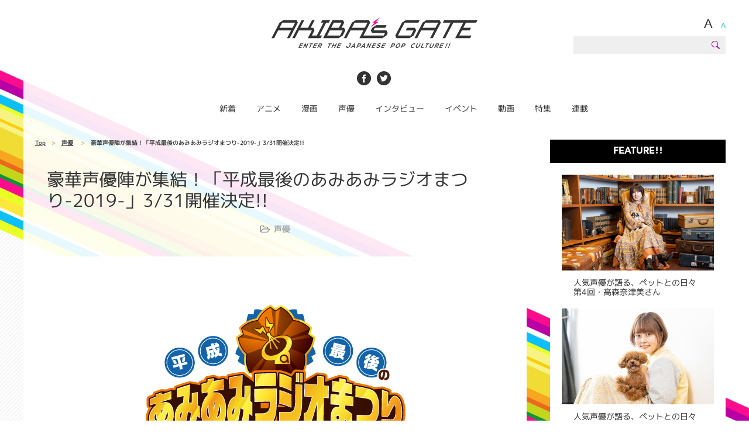

--- FILE ---
content_type: text/html; charset=UTF-8
request_url: https://www.akibasgate.com/actor/17874
body_size: 105148
content:
<!doctype html>
<html>
<head>
<!-- Global site tag (gtag.js) - Google Analytics -->
<script async src="https://www.googletagmanager.com/gtag/js?id=UA-87031368-1"></script>
<script>
  window.dataLayer = window.dataLayer || [];
  function gtag(){dataLayer.push(arguments);}
  gtag('js', new Date());

  gtag('config', 'UA-87031368-1');
  gtag('config', 'AW-865634970');
</script>
<script>
  gtag('event', 'conversion', {'send_to': 'AW-865634970/tdw3CLzjx7IDEJqV4pwD'});
</script>

<script data-ad-client="ca-pub-4391556734045554" async src="https://pagead2.googlesyndication.com/pagead/js/adsbygoogle.js"></script>
<meta charset="UTF-8">
<meta http-equiv="X-UA-Compatible" content="IE=edge,chrome=1" />

<meta name="viewport" content="width=device-width,user-scalable=no,maximum-scale=1">
<meta name="google-site-verification" content="5RaiG5EjKOkL2yY-jfXR8Bb1o4RReKnKyfAODW4ns7s" />
<link rel="apple-touch-icon" href="" />
<link rel="shortcut icon" href="https://www.akibasgate.com/wp-content/themes/pfmedia/images/common/favicon.png">

<!-- Site information -->
<title>豪華声優陣が集結！「平成最後のあみあみラジオまつり-2019-」3/31開催決定!! ｜ AKIBA'S GATE</title>

<meta property="og:title" content="AKIBA'S GATE" />
<meta property="og:type" content="website" />
<meta property="og:description" content="「あみあみ」が展開する声優番組の出演者が集結するイベント、「平成最後のあみあみラジオまつり-2019-」が、3月31日(日)に開催することがわかった。 チケットの先行抽選販売受付は1月21日(月) 23:00より、「あみ…" />
<meta property="og:url" content="https://www.akibasgate.com/actor/17874" />
<meta property="og:image" content="https://www.akibasgate.com/wp-content/uploads/2019/01/amiami.png" />
<meta property="og:image:width" content="1200" /> 
<meta property="og:image:height" content="400" />
<meta property="og:site_name" content="AKIBA'S GATE" />
<meta property="og:locale" content="ja_JP" />
<meta property="fb:app_id" content="1741413886187720" />

<meta name="description" content="豪華声優陣が集結！「平成最後のあみあみラジオまつり-2019-」3/31開催決定!!｜AKIBA's GATEへようこそ！アキバゲートはアニメ・漫画・声優といったサブカルチャーに興味がある方々への【扉】【入り口】を目指す新世代のメディアです。">
<meta name="keywords" content="">

<link rel='dns-prefetch' href='//s0.wp.com' />
<link rel="alternate" type="application/rss+xml" title="AKIBA&#039;s GATE &raquo; 豪華声優陣が集結！「平成最後のあみあみラジオまつり-2019-」3/31開催決定!! のコメントのフィード" href="https://www.akibasgate.com/actor/17874/feed" />
<link rel='stylesheet' id='yarppWidgetCss-css'  href='https://www.akibasgate.com/wp-content/plugins/yet-another-related-posts-plugin/style/widget.css?ver=1.2.0' type='text/css' media='all' />
<link rel='stylesheet' id='pfmedia-reset-css'  href='https://www.akibasgate.com/wp-content/themes/pfmedia/css/reset.min.css?ver=1.2.0' type='text/css' media='all' />
<link rel='stylesheet' id='pfmedia-base-css'  href='https://www.akibasgate.com/wp-content/themes/pfmedia/css/base.css?ver=1.2.0' type='text/css' media='all' />
<link rel='stylesheet' id='pfmedia-common-style-css'  href='https://www.akibasgate.com/wp-content/themes/pfmedia/css/common.css?ver=1.2.0' type='text/css' media='all' />
<link rel='stylesheet' id='pfmedia-style-single-css'  href='https://www.akibasgate.com/wp-content/themes/pfmedia/css/single.css?ver=1.2.0' type='text/css' media='all' />
<link rel='stylesheet' id='pfmedia-style-twitter-css'  href='https://www.akibasgate.com/wp-content/themes/pfmedia/css/tweet.css?ver=1.2.0' type='text/css' media='all' />
<link rel='stylesheet' id='amazonjs-css'  href='https://www.akibasgate.com/wp-content/plugins/amazonjs/css/amazonjs.css?ver=0.8' type='text/css' media='all' />
<link rel='stylesheet' id='amazonjs-custom-css'  href='https://www.akibasgate.com/wp-content/themes/pfmedia/amazonjs.css?ver=1.2.0' type='text/css' media='all' />
<link rel='stylesheet' id='jetpack_css-css'  href='https://www.akibasgate.com/wp-content/plugins/jetpack/css/jetpack.css?ver=4.5' type='text/css' media='all' />
<script type='text/javascript' src='https://www.akibasgate.com/wp-includes/js/jquery/jquery.js?ver=1.12.4'></script>
<script type='text/javascript' src='https://www.akibasgate.com/wp-includes/js/jquery/jquery-migrate.min.js?ver=1.4.1'></script>
<script type='text/javascript' src='https://www.akibasgate.com/wp-content/themes/pfmedia/js/breakpoints.js?ver=1.2.0'></script>
<script type='text/javascript' src='https://www.akibasgate.com/wp-content/themes/pfmedia/js/common.js?ver=1.2.0'></script>
<script type='text/javascript' src='https://www.akibasgate.com/wp-content/themes/pfmedia/js/single.js?ver=1.2.0'></script>
<link rel='https://api.w.org/' href='https://www.akibasgate.com/wp-json/' />
<link rel="EditURI" type="application/rsd+xml" title="RSD" href="https://www.akibasgate.com/xmlrpc.php?rsd" />
<link rel="wlwmanifest" type="application/wlwmanifest+xml" href="https://www.akibasgate.com/wp-includes/wlwmanifest.xml" /> 
<link rel='prev' title='[インタビュー]SPR5が2018年を漢字一字で表すと?! ファン待望の1stアルバム「Supreme Revolution」リリース!! 各ソロ楽曲を&#8221;他己紹介&#8221;形式で熱く語る' href='https://www.akibasgate.com/interview/17849' />
<link rel='next' title='4月放送TVアニメ『消滅都市』、ED主題歌がSPR5「With Your Breath」に決定！' href='https://www.akibasgate.com/anime/17880' />
<link rel="canonical" href="https://www.akibasgate.com/actor/17874" />
<link rel='shortlink' href='https://wp.me/p8m3pE-4Ei' />
<link rel="alternate" type="application/json+oembed" href="https://www.akibasgate.com/wp-json/oembed/1.0/embed?url=https%3A%2F%2Fwww.akibasgate.com%2Factor%2F17874" />
<link rel="alternate" type="text/xml+oembed" href="https://www.akibasgate.com/wp-json/oembed/1.0/embed?url=https%3A%2F%2Fwww.akibasgate.com%2Factor%2F17874&#038;format=xml" />

<link rel='dns-prefetch' href='//v0.wordpress.com'>
<style type='text/css'>img#wpstats{display:none}</style></head>
<body>
<div class="headerWrapper">
	<div class="header clearfix">
		<div class="header_main clearfix">
			<h1 class="header_logo"><a href="https://www.akibasgate.com"><img src="" alt="" data-img="https://www.akibasgate.com/wp-content/themes/pfmedia/images/common/header_logo_pc.png" /></a></h1>
			
			<div class="header_subNav whenLarge">
				<ul class="languageNav clearfix jsLanguageNavigation">
					<li class="fontLarge"><a href="javascript:void(0);">A</a></li>
					<li class="fontSmall active"><a href="javascript:void(0);">A</a></li>
					<!--li class="japanese font-mplus1p-medium active"><a href="/">日本語</a></li>
					<li class="english font-mplus1p-medium"><a href="/">ENGLISH</a></li-->
				</ul>
				
				<form method="get" action="https://www.akibasgate.com/">
	<div>
		<label>検索:</label>
		<input type="text" value="" name="s" id="s" />
		<input type="submit" id="searchsubmit" value="" />
	</div>
</form>			</div>
			<!-- /.header_search -->
			
			<p class="header_btn_menu whenSmall"><a href="javascript:void(0);"></a></p>
		</div>
		<!-- /.header_main -->
		
		<div class="header_sns whenLarge">
			<ul class="header_snsList clearfix">
				<li><a href="https://www.facebook.com/akibasgate/" target="_blank"><img src="https://www.akibasgate.com/wp-content/themes/pfmedia/images/common/header_sns01_pc.png" alt="" /></a></li>
				<li><a href="https://twitter.com/AKIBAsGATE" target="_blank"><img src="https://www.akibasgate.com/wp-content/themes/pfmedia/images/common/header_sns02_pc.png" alt="" /></a></li>
			</ul>
		</div>
		<!-- /.header_sns -->
	</div>
	<!-- /.header -->
	
	<div class="header_menuWrapper clearfix">
		<div class="header_changedMenu">
			<p class="header_menu_logo whenLarge"><a href="https://www.akibasgate.com"><img src="https://www.akibasgate.com/wp-content/themes/pfmedia/images/common/header_menu_logo_pc.png" alt="" /></a></p>
			
			<div class="gnavWrapper">
				<ul class="globalNav font-mplus1p-regular clearfix">
					<li><a href="https://www.akibasgate.com/recent/">新着</a></li>
					<li><a href="https://www.akibasgate.com/anime/">アニメ</a></li>
					<li><a href="https://www.akibasgate.com/comic/">漫画</a></li>
					<li><a href="https://www.akibasgate.com/actor/">声優</a></li>
					<li><a href="https://www.akibasgate.com/interview/">インタビュー</a></li>
					<li><a href="https://www.akibasgate.com/event/">イベント</a></li>
					<li><a href="https://www.akibasgate.com/watch/">動画</a></li>
					<li><a href="https://www.akibasgate.com/feature/">特集</a></li>
					<li><a href="https://www.akibasgate.com/serial/">連載</a></li>
				</ul>
				<!-- /.globalNav -->
			</div>
			<!-- /.gnavWrapper -->
			
			<div class="header_otherNavigation whenLarge clearfix">
				<div class="otherNavigatio_btn otherNavigation_btn_font">
					<p class="otherNavigation_fontSize"><a href="javascript:void(0);">A&nbsp;<span class="small">A</span></a></p>
					
					<ul class="otherNavigation_dropdown jsLanguageNavigation">
						<li class="fontLarge"><a href="javascript:void(0);">A</a></li>
						<li class="fontSmall active"><a href="javascript:void(0);">A</a></li>
					</ul>
				</div>
				<!-- /.otherNavigatio_btn -->
				
				<!--div class="otherNavigatio_btn otherNavigation_btn_language">
					<p class="otherNavigation_language font-mplus1p-medium"><a href="javascript:void(0);">日本語</a></p>
					
					<ul class="otherNavigation_dropdown">
						<li class="japanese font-mplus1p-medium active"><a href="javascript:void(0);">日本語</a></li>
						<li class="english font-mplus1p-medium"><a href="javascript:void(0);">英語</a></li>
					</ul>
				</div-->
				<!-- /.otherNavigation -->
				
				<div class="otherNavigatio_btn otherNavigatio_btn_search">
					<p class="otherNavigation_search"><a href="javascript:void(0);"><img src="https://www.akibasgate.com/wp-content/themes/pfmedia/images/common/header_menu_search_pc.png" alt="" /></a></p>
					
					<div class="otherNavigation_dropdown font-mplus1p-medium">
						<form method="get" action="https://www.akibasgate.com/">
	<div>
		<label>検索:</label>
		<input type="text" value="" name="s" id="s" />
		<input type="submit" id="searchsubmit" value="" />
	</div>
</form>					</div>
				</div>
				<!-- /.otherNavigatio_btn -->
				
				<div class="otherNavigatio_btn clearfix">
					<ul class="otherNavigation_btn_snsList">
						<li><a href="https://www.facebook.com/akibasgate/" target="_blank"><img src="https://www.akibasgate.com/wp-content/themes/pfmedia/images/common/header_sns01_pc.png" alt="" /></a></li>
						<li><a href="https://twitter.com/AKIBAsGATE" target="_blank"><img src="https://www.akibasgate.com/wp-content/themes/pfmedia/images/common/header_sns02_pc.png" alt="" /></a></li>
					</ul>
				</div>
				<!-- /.otherNavigatio_btn -->
			</div>
			<!-- /.header_otherNavigation -->
		</div>
		<!-- /.header_changedMenu -->
		
		<div class="header_otherNavigation whenSmall">
			<ul class="header_otherNavigation_snsList">
				<li><a href="https://www.facebook.com/akibasgate/" target="_blank"><img src="https://www.akibasgate.com/wp-content/themes/pfmedia/images/common/header_sns01_sp.png" alt="" /></a></li>
				<li><a href="https://twitter.com/AKIBAsGATE" target="_blank"><img src="https://www.akibasgate.com/wp-content/themes/pfmedia/images/common/header_sns02_sp.png" alt="" /></a></li>
			</ul>
			
			<form method="get" action="https://www.akibasgate.com/">
	<div>
		<label>検索:</label>
		<input type="text" value="" name="s" id="s" />
		<input type="submit" id="searchsubmit" value="" />
	</div>
</form>			
			<!--div class="languageNavWrapper clearfix">
				<ul class="languageNav clearfix jsLanguageNavigation">
					<li class="japanese font-mplus1p-medium active"><a href="/">日本語</a></li>
					<li class="english font-mplus1p-medium"><a href="/">ENGLISH</a></li>
					<li class="fontLarge"><a href="javascript:void(0);">A</a></li>
					<li class="fontSmall active"><a href="javascript:void(0);">A</a></li>
				</ul>
			</div-->
			<!-- /.languageNavWrapper -->
		</div>
		<!-- /.header_otherNavigation -->
	</div>
	<!-- /.header_menuWrapper -->
</div>
<!-- /.headerWrapper -->
<div class="header_space"></div>

<div class="content_root">
<div class="contentWrapper">

<div class="common_sidebarWrapper clearfix whenLarge">
	<div class="common_sidebar">
		
		<p class="common_sidebar_tag font-avenir-std-black">FEATURE!!</p>

		<div class="common_sidebar_featureListWrapper">
			<div class="common_sidebar_featureList">
								<div class="common_sidebar_featureList_feature clearfix">
					<a href="https://www.akibasgate.com/actor/26141">
						<p class="common_sidebar_feature_image">
							<img width="260" height="164" src="https://www.akibasgate.com/wp-content/uploads/2022/12/0_main-1-260x164.png" class="attachment-sidebar-feature-thumb size-sidebar-feature-thumb wp-post-image" alt="" srcset="https://www.akibasgate.com/wp-content/uploads/2022/12/0_main-1-260x164.png 260w, https://www.akibasgate.com/wp-content/uploads/2022/12/0_main-1-414x260.png 414w, https://www.akibasgate.com/wp-content/uploads/2022/12/0_main-1-150x94.png 150w, https://www.akibasgate.com/wp-content/uploads/2022/12/0_main-1-640x402.png 640w, https://www.akibasgate.com/wp-content/uploads/2022/12/0_main-1-176x110.png 176w" sizes="(max-width: 260px) 100vw, 260px" />						</p>
	
						<p class="common_sidebar_feature_title font-mplus1p-regular"><span class="title_center">人気声優が語る、ペットとの日々<br>第4回・高森奈津美さん</span></p>
						</a>
				</div>
				<!-- /.common_sidebar_featureList_feature -->
								<div class="common_sidebar_featureList_feature clearfix">
					<a href="https://www.akibasgate.com/actor/26062">
						<p class="common_sidebar_feature_image">
							<img width="260" height="164" src="https://www.akibasgate.com/wp-content/uploads/2022/09/0_main-260x164.jpg" class="attachment-sidebar-feature-thumb size-sidebar-feature-thumb wp-post-image" alt="" srcset="https://www.akibasgate.com/wp-content/uploads/2022/09/0_main-260x164.jpg 260w, https://www.akibasgate.com/wp-content/uploads/2022/09/0_main-414x260.jpg 414w, https://www.akibasgate.com/wp-content/uploads/2022/09/0_main-150x94.jpg 150w, https://www.akibasgate.com/wp-content/uploads/2022/09/0_main-640x402.jpg 640w, https://www.akibasgate.com/wp-content/uploads/2022/09/0_main-176x110.jpg 176w" sizes="(max-width: 260px) 100vw, 260px" />						</p>
	
						<p class="common_sidebar_feature_title font-mplus1p-regular"><span class="title_center">人気声優が語る、ペットとの日々<br>第3回・本多真梨子さん</span></p>
						</a>
				</div>
				<!-- /.common_sidebar_featureList_feature -->
								<div class="common_sidebar_featureList_feature clearfix">
					<a href="https://www.akibasgate.com/actor/26053">
						<p class="common_sidebar_feature_image">
							<img width="260" height="164" src="https://www.akibasgate.com/wp-content/uploads/2022/08/0_main-2-260x164.jpg" class="attachment-sidebar-feature-thumb size-sidebar-feature-thumb wp-post-image" alt="" srcset="https://www.akibasgate.com/wp-content/uploads/2022/08/0_main-2-260x164.jpg 260w, https://www.akibasgate.com/wp-content/uploads/2022/08/0_main-2-414x260.jpg 414w, https://www.akibasgate.com/wp-content/uploads/2022/08/0_main-2-150x94.jpg 150w, https://www.akibasgate.com/wp-content/uploads/2022/08/0_main-2-640x402.jpg 640w, https://www.akibasgate.com/wp-content/uploads/2022/08/0_main-2-176x110.jpg 176w" sizes="(max-width: 260px) 100vw, 260px" />						</p>
	
						<p class="common_sidebar_feature_title font-mplus1p-regular"><span class="title_center">人気声優が語る、ペットとの日々<br>第2回・佐藤舞さん</span></p>
						</a>
				</div>
				<!-- /.common_sidebar_featureList_feature -->
								<div class="common_sidebar_featureList_feature clearfix">
					<a href="https://www.akibasgate.com/comic/25919">
						<p class="common_sidebar_feature_image">
							<img width="260" height="164" src="https://www.akibasgate.com/wp-content/uploads/2022/07/0_main-260x164.png" class="attachment-sidebar-feature-thumb size-sidebar-feature-thumb wp-post-image" alt="" srcset="https://www.akibasgate.com/wp-content/uploads/2022/07/0_main-260x164.png 260w, https://www.akibasgate.com/wp-content/uploads/2022/07/0_main-414x260.png 414w, https://www.akibasgate.com/wp-content/uploads/2022/07/0_main-150x94.png 150w, https://www.akibasgate.com/wp-content/uploads/2022/07/0_main-640x402.png 640w, https://www.akibasgate.com/wp-content/uploads/2022/07/0_main-176x110.png 176w" sizes="(max-width: 260px) 100vw, 260px" />						</p>
	
						<p class="common_sidebar_feature_title font-mplus1p-regular"><span class="title_center">アイドル人情活劇ドラマ『フェノメノン』が<br>BSフジ 他にて放送決定！！<br>AKIBA’s GATE独占 出演者インタビュー<br>（後編）</span></p>
						</a>
				</div>
				<!-- /.common_sidebar_featureList_feature -->
								<div class="common_sidebar_featureList_feature clearfix">
					<a href="https://www.akibasgate.com/comic/25764">
						<p class="common_sidebar_feature_image">
							<img width="260" height="164" src="https://www.akibasgate.com/wp-content/uploads/2022/06/0_main-260x164.png" class="attachment-sidebar-feature-thumb size-sidebar-feature-thumb wp-post-image" alt="" srcset="https://www.akibasgate.com/wp-content/uploads/2022/06/0_main-260x164.png 260w, https://www.akibasgate.com/wp-content/uploads/2022/06/0_main-414x260.png 414w, https://www.akibasgate.com/wp-content/uploads/2022/06/0_main-150x94.png 150w, https://www.akibasgate.com/wp-content/uploads/2022/06/0_main-640x402.png 640w, https://www.akibasgate.com/wp-content/uploads/2022/06/0_main-176x110.png 176w" sizes="(max-width: 260px) 100vw, 260px" />						</p>
	
						<p class="common_sidebar_feature_title font-mplus1p-regular"><span class="title_center">アイドル人情活劇ドラマ『フェノメノン』が<br>BSフジ 他にて放送決定！！<br>AKIBA&#8217;s GATE独占 出演者インタビュー<br>（前編）</span></p>
						</a>
				</div>
				<!-- /.common_sidebar_featureList_feature -->
							</div>
			<!-- /.common_sidebar_featureList -->

			<p class="common_sidebar_feature_more font-avenir-std-black"><a href="/feature/">VIEW MORE</a></p>
		</div>
		<!-- /.common_sidebar_featureListWrapper -->

		<div class="sidebar_snsArea">
			<p class="sidebar_sns_title font-avenir-std-black-oblique">FOLLOW US<br><span>AKIBA's GATE</span></p>

			<ul class="sidebar_snsList clearfix">
				<li><a href="https://twitter.com/AKIBAsGATE" target="_blank"><img src="" alt="" data-img="https://www.akibasgate.com/wp-content/themes/pfmedia/images/common/sidebar_twitter_pc.png"></a></li>
				<li><a href="https://www.facebook.com/akibasgate/" target="_blank"><img src="" alt="" data-img="https://www.akibasgate.com/wp-content/themes/pfmedia/images/common/sidebar_fb_pc.png"></a></li>
			</ul>
		</div>
		<!-- /.sidebar_snsArea -->

				<p class="common_sidebar_tag font-avenir-std-black">FAVORITES</p>

		<div class="common_sidebar_content_inner">
			<div class="common_sidebar_contentList">
									<div class="common_sidebar_contentList_content clearfix">
					<a href="https://www.akibasgate.com/event/26876">
						<p class="common_sidebar_contentList_content_image">
						<span class="common_sidebar_rank common_sidebar_rank1 font-avenir-std-black-oblique">1</span>
						<img width="120" height="74" src="https://www.akibasgate.com/wp-content/uploads/2024/03/ae46b1f460ee46f789c27b264a6cb421-4-120x74.jpg" class="attachment-sidebar-thumb size-sidebar-thumb wp-post-image" alt="" srcset="https://www.akibasgate.com/wp-content/uploads/2024/03/ae46b1f460ee46f789c27b264a6cb421-4-120x74.jpg 120w, https://www.akibasgate.com/wp-content/uploads/2024/03/ae46b1f460ee46f789c27b264a6cb421-4-300x186.jpg 300w, https://www.akibasgate.com/wp-content/uploads/2024/03/ae46b1f460ee46f789c27b264a6cb421-4-768x482.jpg 768w, https://www.akibasgate.com/wp-content/uploads/2024/03/ae46b1f460ee46f789c27b264a6cb421-4-414x260.jpg 414w, https://www.akibasgate.com/wp-content/uploads/2024/03/ae46b1f460ee46f789c27b264a6cb421-4-190x118.jpg 190w, https://www.akibasgate.com/wp-content/uploads/2024/03/ae46b1f460ee46f789c27b264a6cb421-4-150x94.jpg 150w, https://www.akibasgate.com/wp-content/uploads/2024/03/ae46b1f460ee46f789c27b264a6cb421-4-640x402.jpg 640w, https://www.akibasgate.com/wp-content/uploads/2024/03/ae46b1f460ee46f789c27b264a6cb421-4-600x374.jpg 600w, https://www.akibasgate.com/wp-content/uploads/2024/03/ae46b1f460ee46f789c27b264a6cb421-4-176x110.jpg 176w, https://www.akibasgate.com/wp-content/uploads/2024/03/ae46b1f460ee46f789c27b264a6cb421-4.jpg 860w" sizes="(max-width: 120px) 100vw, 120px" />						</p>

						<p class="common_sidebar_contentList_content_title font-mplus1p-regular">
							「デジモンアドベンチャー」25周年記念カフェ ぼくらのメモリーズ × and GALLERY 開催決定！						</p>
					</a>
				</div>
				<!-- /.common_sidebar_contentList_content -->
												<div class="common_sidebar_contentList_content clearfix">
					<a href="https://www.akibasgate.com/event/26854">
						<p class="common_sidebar_contentList_content_image">
						<span class="common_sidebar_rank common_sidebar_rank2 font-avenir-std-black-oblique">2</span>
						<img width="120" height="74" src="https://www.akibasgate.com/wp-content/uploads/2024/03/ae46b1f460ee46f789c27b264a6cb421-3-120x74.jpg" class="attachment-sidebar-thumb size-sidebar-thumb wp-post-image" alt="" srcset="https://www.akibasgate.com/wp-content/uploads/2024/03/ae46b1f460ee46f789c27b264a6cb421-3-120x74.jpg 120w, https://www.akibasgate.com/wp-content/uploads/2024/03/ae46b1f460ee46f789c27b264a6cb421-3-300x186.jpg 300w, https://www.akibasgate.com/wp-content/uploads/2024/03/ae46b1f460ee46f789c27b264a6cb421-3-768x482.jpg 768w, https://www.akibasgate.com/wp-content/uploads/2024/03/ae46b1f460ee46f789c27b264a6cb421-3-414x260.jpg 414w, https://www.akibasgate.com/wp-content/uploads/2024/03/ae46b1f460ee46f789c27b264a6cb421-3-190x118.jpg 190w, https://www.akibasgate.com/wp-content/uploads/2024/03/ae46b1f460ee46f789c27b264a6cb421-3-150x94.jpg 150w, https://www.akibasgate.com/wp-content/uploads/2024/03/ae46b1f460ee46f789c27b264a6cb421-3-640x402.jpg 640w, https://www.akibasgate.com/wp-content/uploads/2024/03/ae46b1f460ee46f789c27b264a6cb421-3-600x374.jpg 600w, https://www.akibasgate.com/wp-content/uploads/2024/03/ae46b1f460ee46f789c27b264a6cb421-3-176x110.jpg 176w, https://www.akibasgate.com/wp-content/uploads/2024/03/ae46b1f460ee46f789c27b264a6cb421-3.jpg 860w" sizes="(max-width: 120px) 100vw, 120px" />						</p>

						<p class="common_sidebar_contentList_content_title font-mplus1p-regular">
							◇ Recollect Parfait parlor ◇ あんさんぶるスターズ！！追憶セレクション『チェックメイト』アニ&hellip;						</p>
					</a>
				</div>
				<!-- /.common_sidebar_contentList_content -->
												<div class="common_sidebar_contentList_content clearfix">
					<a href="https://www.akibasgate.com/event/26834">
						<p class="common_sidebar_contentList_content_image">
						<span class="common_sidebar_rank common_sidebar_rank3 font-avenir-std-black-oblique">3</span>
						<img width="120" height="74" src="https://www.akibasgate.com/wp-content/uploads/2024/03/ae46b1f460ee46f789c27b264a6cb421-2-120x74.jpg" class="attachment-sidebar-thumb size-sidebar-thumb wp-post-image" alt="" srcset="https://www.akibasgate.com/wp-content/uploads/2024/03/ae46b1f460ee46f789c27b264a6cb421-2-120x74.jpg 120w, https://www.akibasgate.com/wp-content/uploads/2024/03/ae46b1f460ee46f789c27b264a6cb421-2-300x186.jpg 300w, https://www.akibasgate.com/wp-content/uploads/2024/03/ae46b1f460ee46f789c27b264a6cb421-2-768x482.jpg 768w, https://www.akibasgate.com/wp-content/uploads/2024/03/ae46b1f460ee46f789c27b264a6cb421-2-414x260.jpg 414w, https://www.akibasgate.com/wp-content/uploads/2024/03/ae46b1f460ee46f789c27b264a6cb421-2-190x118.jpg 190w, https://www.akibasgate.com/wp-content/uploads/2024/03/ae46b1f460ee46f789c27b264a6cb421-2-150x94.jpg 150w, https://www.akibasgate.com/wp-content/uploads/2024/03/ae46b1f460ee46f789c27b264a6cb421-2-640x402.jpg 640w, https://www.akibasgate.com/wp-content/uploads/2024/03/ae46b1f460ee46f789c27b264a6cb421-2-600x374.jpg 600w, https://www.akibasgate.com/wp-content/uploads/2024/03/ae46b1f460ee46f789c27b264a6cb421-2-176x110.jpg 176w, https://www.akibasgate.com/wp-content/uploads/2024/03/ae46b1f460ee46f789c27b264a6cb421-2.jpg 860w" sizes="(max-width: 120px) 100vw, 120px" />						</p>

						<p class="common_sidebar_contentList_content_title font-mplus1p-regular">
							「ぶっちぎり?! カフェ」初開催決定！！ TVアニメ『ぶっちぎり?!』のテーマカフェが東京・渋谷に登場！						</p>
					</a>
				</div>
				<!-- /.common_sidebar_contentList_content -->
												<div class="common_sidebar_contentList_content clearfix">
					<a href="https://www.akibasgate.com/event/26814">
						<p class="common_sidebar_contentList_content_image">
						<span class="common_sidebar_rank common_sidebar_rank4 font-avenir-std-black-oblique">4</span>
						<img width="120" height="74" src="https://www.akibasgate.com/wp-content/uploads/2024/03/ae46b1f460ee46f789c27b264a6cb421-1-120x74.jpg" class="attachment-sidebar-thumb size-sidebar-thumb wp-post-image" alt="" srcset="https://www.akibasgate.com/wp-content/uploads/2024/03/ae46b1f460ee46f789c27b264a6cb421-1-120x74.jpg 120w, https://www.akibasgate.com/wp-content/uploads/2024/03/ae46b1f460ee46f789c27b264a6cb421-1-300x186.jpg 300w, https://www.akibasgate.com/wp-content/uploads/2024/03/ae46b1f460ee46f789c27b264a6cb421-1-768x482.jpg 768w, https://www.akibasgate.com/wp-content/uploads/2024/03/ae46b1f460ee46f789c27b264a6cb421-1-414x260.jpg 414w, https://www.akibasgate.com/wp-content/uploads/2024/03/ae46b1f460ee46f789c27b264a6cb421-1-190x118.jpg 190w, https://www.akibasgate.com/wp-content/uploads/2024/03/ae46b1f460ee46f789c27b264a6cb421-1-150x94.jpg 150w, https://www.akibasgate.com/wp-content/uploads/2024/03/ae46b1f460ee46f789c27b264a6cb421-1-640x402.jpg 640w, https://www.akibasgate.com/wp-content/uploads/2024/03/ae46b1f460ee46f789c27b264a6cb421-1-600x374.jpg 600w, https://www.akibasgate.com/wp-content/uploads/2024/03/ae46b1f460ee46f789c27b264a6cb421-1-176x110.jpg 176w, https://www.akibasgate.com/wp-content/uploads/2024/03/ae46b1f460ee46f789c27b264a6cb421-1.jpg 860w" sizes="(max-width: 120px) 100vw, 120px" />						</p>

						<p class="common_sidebar_contentList_content_title font-mplus1p-regular">
							TVアニメ『葬送のフリーレン』カフェ期間限定オープン！！東京、愛知、大阪で初開催決定！						</p>
					</a>
				</div>
				<!-- /.common_sidebar_contentList_content -->
												<div class="common_sidebar_contentList_content clearfix">
					<a href="https://www.akibasgate.com/event/26794">
						<p class="common_sidebar_contentList_content_image">
						<span class="common_sidebar_rank common_sidebar_rank5 font-avenir-std-black-oblique">5</span>
						<img width="120" height="74" src="https://www.akibasgate.com/wp-content/uploads/2024/03/ae46b1f460ee46f789c27b264a6cb421-120x74.jpg" class="attachment-sidebar-thumb size-sidebar-thumb wp-post-image" alt="" srcset="https://www.akibasgate.com/wp-content/uploads/2024/03/ae46b1f460ee46f789c27b264a6cb421-120x74.jpg 120w, https://www.akibasgate.com/wp-content/uploads/2024/03/ae46b1f460ee46f789c27b264a6cb421-300x186.jpg 300w, https://www.akibasgate.com/wp-content/uploads/2024/03/ae46b1f460ee46f789c27b264a6cb421-768x482.jpg 768w, https://www.akibasgate.com/wp-content/uploads/2024/03/ae46b1f460ee46f789c27b264a6cb421-414x260.jpg 414w, https://www.akibasgate.com/wp-content/uploads/2024/03/ae46b1f460ee46f789c27b264a6cb421-190x118.jpg 190w, https://www.akibasgate.com/wp-content/uploads/2024/03/ae46b1f460ee46f789c27b264a6cb421-150x94.jpg 150w, https://www.akibasgate.com/wp-content/uploads/2024/03/ae46b1f460ee46f789c27b264a6cb421-640x402.jpg 640w, https://www.akibasgate.com/wp-content/uploads/2024/03/ae46b1f460ee46f789c27b264a6cb421-600x374.jpg 600w, https://www.akibasgate.com/wp-content/uploads/2024/03/ae46b1f460ee46f789c27b264a6cb421-176x110.jpg 176w, https://www.akibasgate.com/wp-content/uploads/2024/03/ae46b1f460ee46f789c27b264a6cb421.jpg 860w" sizes="(max-width: 120px) 100vw, 120px" />						</p>

						<p class="common_sidebar_contentList_content_title font-mplus1p-regular">
							【『SPY×FAMILY』わくわくパーク】この春は大阪で、みんなで&#8221;おでけけ&#8221;…わくわく！【大阪&hellip;						</p>
					</a>
				</div>
				<!-- /.common_sidebar_contentList_content -->
												<div class="common_sidebar_contentList_content clearfix">
					<a href="https://www.akibasgate.com/event/26775">
						<p class="common_sidebar_contentList_content_image">
						<span class="common_sidebar_rank common_sidebar_rank6 font-avenir-std-black-oblique">6</span>
						<img width="120" height="74" src="https://www.akibasgate.com/wp-content/uploads/2024/02/ae46b1f460ee46f789c27b264a6cb421-3-120x74.png" class="attachment-sidebar-thumb size-sidebar-thumb wp-post-image" alt="" srcset="https://www.akibasgate.com/wp-content/uploads/2024/02/ae46b1f460ee46f789c27b264a6cb421-3-120x74.png 120w, https://www.akibasgate.com/wp-content/uploads/2024/02/ae46b1f460ee46f789c27b264a6cb421-3-300x186.png 300w, https://www.akibasgate.com/wp-content/uploads/2024/02/ae46b1f460ee46f789c27b264a6cb421-3-768x482.png 768w, https://www.akibasgate.com/wp-content/uploads/2024/02/ae46b1f460ee46f789c27b264a6cb421-3-414x260.png 414w, https://www.akibasgate.com/wp-content/uploads/2024/02/ae46b1f460ee46f789c27b264a6cb421-3-190x118.png 190w, https://www.akibasgate.com/wp-content/uploads/2024/02/ae46b1f460ee46f789c27b264a6cb421-3-150x94.png 150w, https://www.akibasgate.com/wp-content/uploads/2024/02/ae46b1f460ee46f789c27b264a6cb421-3-640x402.png 640w, https://www.akibasgate.com/wp-content/uploads/2024/02/ae46b1f460ee46f789c27b264a6cb421-3-600x374.png 600w, https://www.akibasgate.com/wp-content/uploads/2024/02/ae46b1f460ee46f789c27b264a6cb421-3-176x110.png 176w, https://www.akibasgate.com/wp-content/uploads/2024/02/ae46b1f460ee46f789c27b264a6cb421-3.png 860w" sizes="(max-width: 120px) 100vw, 120px" />						</p>

						<p class="common_sidebar_contentList_content_title font-mplus1p-regular">
							「映画 ギヴン 柊mix」× and GALLERY ROCK FESTIVALが池袋・道頓堀・名古屋で3/6(水)から&hellip;						</p>
					</a>
				</div>
				<!-- /.common_sidebar_contentList_content -->
												<div class="common_sidebar_contentList_content clearfix">
					<a href="https://www.akibasgate.com/event/26766">
						<p class="common_sidebar_contentList_content_image">
						<span class="common_sidebar_rank common_sidebar_rank7 font-avenir-std-black-oblique">7</span>
						<img width="120" height="74" src="https://www.akibasgate.com/wp-content/uploads/2024/02/ae46b1f460ee46f789c27b264a6cb421-4-120x74.jpg" class="attachment-sidebar-thumb size-sidebar-thumb wp-post-image" alt="" srcset="https://www.akibasgate.com/wp-content/uploads/2024/02/ae46b1f460ee46f789c27b264a6cb421-4-120x74.jpg 120w, https://www.akibasgate.com/wp-content/uploads/2024/02/ae46b1f460ee46f789c27b264a6cb421-4-300x186.jpg 300w, https://www.akibasgate.com/wp-content/uploads/2024/02/ae46b1f460ee46f789c27b264a6cb421-4-768x482.jpg 768w, https://www.akibasgate.com/wp-content/uploads/2024/02/ae46b1f460ee46f789c27b264a6cb421-4-414x260.jpg 414w, https://www.akibasgate.com/wp-content/uploads/2024/02/ae46b1f460ee46f789c27b264a6cb421-4-190x118.jpg 190w, https://www.akibasgate.com/wp-content/uploads/2024/02/ae46b1f460ee46f789c27b264a6cb421-4-150x94.jpg 150w, https://www.akibasgate.com/wp-content/uploads/2024/02/ae46b1f460ee46f789c27b264a6cb421-4-640x402.jpg 640w, https://www.akibasgate.com/wp-content/uploads/2024/02/ae46b1f460ee46f789c27b264a6cb421-4-600x374.jpg 600w, https://www.akibasgate.com/wp-content/uploads/2024/02/ae46b1f460ee46f789c27b264a6cb421-4-176x110.jpg 176w, https://www.akibasgate.com/wp-content/uploads/2024/02/ae46b1f460ee46f789c27b264a6cb421-4.jpg 860w" sizes="(max-width: 120px) 100vw, 120px" />						</p>

						<p class="common_sidebar_contentList_content_title font-mplus1p-regular">
							～春爛漫！可愛さ満開！！おぱんちゅうさぎと花づくしの１カ月半～　3月1日(金)から大阪の地下街『ホワイティうめだ』で開催						</p>
					</a>
				</div>
				<!-- /.common_sidebar_contentList_content -->
												<div class="common_sidebar_contentList_content clearfix">
					<a href="https://www.akibasgate.com/event/26752">
						<p class="common_sidebar_contentList_content_image">
						<span class="common_sidebar_rank common_sidebar_rank8 font-avenir-std-black-oblique">8</span>
						<img width="120" height="74" src="https://www.akibasgate.com/wp-content/uploads/2024/02/ae46b1f460ee46f789c27b264a6cb421-3-120x74.jpg" class="attachment-sidebar-thumb size-sidebar-thumb wp-post-image" alt="" srcset="https://www.akibasgate.com/wp-content/uploads/2024/02/ae46b1f460ee46f789c27b264a6cb421-3-120x74.jpg 120w, https://www.akibasgate.com/wp-content/uploads/2024/02/ae46b1f460ee46f789c27b264a6cb421-3-300x186.jpg 300w, https://www.akibasgate.com/wp-content/uploads/2024/02/ae46b1f460ee46f789c27b264a6cb421-3-768x482.jpg 768w, https://www.akibasgate.com/wp-content/uploads/2024/02/ae46b1f460ee46f789c27b264a6cb421-3-414x260.jpg 414w, https://www.akibasgate.com/wp-content/uploads/2024/02/ae46b1f460ee46f789c27b264a6cb421-3-190x118.jpg 190w, https://www.akibasgate.com/wp-content/uploads/2024/02/ae46b1f460ee46f789c27b264a6cb421-3-150x94.jpg 150w, https://www.akibasgate.com/wp-content/uploads/2024/02/ae46b1f460ee46f789c27b264a6cb421-3-640x402.jpg 640w, https://www.akibasgate.com/wp-content/uploads/2024/02/ae46b1f460ee46f789c27b264a6cb421-3-600x374.jpg 600w, https://www.akibasgate.com/wp-content/uploads/2024/02/ae46b1f460ee46f789c27b264a6cb421-3-176x110.jpg 176w, https://www.akibasgate.com/wp-content/uploads/2024/02/ae46b1f460ee46f789c27b264a6cb421-3.jpg 860w" sizes="(max-width: 120px) 100vw, 120px" />						</p>

						<p class="common_sidebar_contentList_content_title font-mplus1p-regular">
							企画展『TVアニメ【推しの子】展～推しの舞台裏～』開幕！						</p>
					</a>
				</div>
				<!-- /.common_sidebar_contentList_content -->
												<div class="common_sidebar_contentList_content clearfix">
					<a href="https://www.akibasgate.com/event/26735">
						<p class="common_sidebar_contentList_content_image">
						<span class="common_sidebar_rank common_sidebar_rank9 font-avenir-std-black-oblique">9</span>
						<img width="120" height="74" src="https://www.akibasgate.com/wp-content/uploads/2024/02/ae46b1f460ee46f789c27b264a6cb421-2-120x74.jpg" class="attachment-sidebar-thumb size-sidebar-thumb wp-post-image" alt="" srcset="https://www.akibasgate.com/wp-content/uploads/2024/02/ae46b1f460ee46f789c27b264a6cb421-2-120x74.jpg 120w, https://www.akibasgate.com/wp-content/uploads/2024/02/ae46b1f460ee46f789c27b264a6cb421-2-300x186.jpg 300w, https://www.akibasgate.com/wp-content/uploads/2024/02/ae46b1f460ee46f789c27b264a6cb421-2-768x482.jpg 768w, https://www.akibasgate.com/wp-content/uploads/2024/02/ae46b1f460ee46f789c27b264a6cb421-2-414x260.jpg 414w, https://www.akibasgate.com/wp-content/uploads/2024/02/ae46b1f460ee46f789c27b264a6cb421-2-190x118.jpg 190w, https://www.akibasgate.com/wp-content/uploads/2024/02/ae46b1f460ee46f789c27b264a6cb421-2-150x94.jpg 150w, https://www.akibasgate.com/wp-content/uploads/2024/02/ae46b1f460ee46f789c27b264a6cb421-2-640x402.jpg 640w, https://www.akibasgate.com/wp-content/uploads/2024/02/ae46b1f460ee46f789c27b264a6cb421-2-600x374.jpg 600w, https://www.akibasgate.com/wp-content/uploads/2024/02/ae46b1f460ee46f789c27b264a6cb421-2-176x110.jpg 176w, https://www.akibasgate.com/wp-content/uploads/2024/02/ae46b1f460ee46f789c27b264a6cb421-2.jpg 860w" sizes="(max-width: 120px) 100vw, 120px" />						</p>

						<p class="common_sidebar_contentList_content_title font-mplus1p-regular">
							『ちいかわ』のラーメン屋さん「ちいかわラーメン 豚」名古屋PARCOに全国初！期間限定オープン！						</p>
					</a>
				</div>
				<!-- /.common_sidebar_contentList_content -->
												<div class="common_sidebar_contentList_content clearfix">
					<a href="https://www.akibasgate.com/event/26724">
						<p class="common_sidebar_contentList_content_image">
						<span class="common_sidebar_rank common_sidebar_rank10 font-avenir-std-black-oblique">10</span>
						<img width="120" height="74" src="https://www.akibasgate.com/wp-content/uploads/2024/02/8089e50294910c6cb163e5cb54ad137b-1-120x74.jpg" class="attachment-sidebar-thumb size-sidebar-thumb wp-post-image" alt="" srcset="https://www.akibasgate.com/wp-content/uploads/2024/02/8089e50294910c6cb163e5cb54ad137b-1-120x74.jpg 120w, https://www.akibasgate.com/wp-content/uploads/2024/02/8089e50294910c6cb163e5cb54ad137b-1-300x186.jpg 300w, https://www.akibasgate.com/wp-content/uploads/2024/02/8089e50294910c6cb163e5cb54ad137b-1-768x482.jpg 768w, https://www.akibasgate.com/wp-content/uploads/2024/02/8089e50294910c6cb163e5cb54ad137b-1-414x260.jpg 414w, https://www.akibasgate.com/wp-content/uploads/2024/02/8089e50294910c6cb163e5cb54ad137b-1-190x118.jpg 190w, https://www.akibasgate.com/wp-content/uploads/2024/02/8089e50294910c6cb163e5cb54ad137b-1-150x94.jpg 150w, https://www.akibasgate.com/wp-content/uploads/2024/02/8089e50294910c6cb163e5cb54ad137b-1-640x402.jpg 640w, https://www.akibasgate.com/wp-content/uploads/2024/02/8089e50294910c6cb163e5cb54ad137b-1-600x374.jpg 600w, https://www.akibasgate.com/wp-content/uploads/2024/02/8089e50294910c6cb163e5cb54ad137b-1-176x110.jpg 176w, https://www.akibasgate.com/wp-content/uploads/2024/02/8089e50294910c6cb163e5cb54ad137b-1.jpg 860w" sizes="(max-width: 120px) 100vw, 120px" />						</p>

						<p class="common_sidebar_contentList_content_title font-mplus1p-regular">
							TVアニメ『ゴールデンカムイ』と「東武動物公園」のコラボイベント「TVアニメ『ゴールデンカムイ』×東武動物公園」を開催！						</p>
					</a>
				</div>
				<!-- /.common_sidebar_contentList_content -->
															</div>
			<!-- /.common_sidebar_contentList -->
		</div>
		<!-- /.common_sidebar_content_inner -->
		
					<div class="common_sidebar_pickup">
			<p class="common_sidebar_tag font-avenir-std-black">PICK UP!!</p>
	
			<div class="common_sidebar_content_inner">
				<div class="common_sidebar_contentList">
											<div class="common_sidebar_contentList_content clearfix">
						<a href="https://www.akibasgate.com/event/24900">
							<p class="common_sidebar_contentList_content_image">						
							<img width="120" height="74" src="https://www.akibasgate.com/wp-content/uploads/2021/12/top-120x74.png" class="attachment-sidebar-thumb size-sidebar-thumb wp-post-image" alt="" srcset="https://www.akibasgate.com/wp-content/uploads/2021/12/top-120x74.png 120w, https://www.akibasgate.com/wp-content/uploads/2021/12/top-300x186.png 300w, https://www.akibasgate.com/wp-content/uploads/2021/12/top-768x482.png 768w, https://www.akibasgate.com/wp-content/uploads/2021/12/top-414x260.png 414w, https://www.akibasgate.com/wp-content/uploads/2021/12/top-190x118.png 190w, https://www.akibasgate.com/wp-content/uploads/2021/12/top-150x94.png 150w, https://www.akibasgate.com/wp-content/uploads/2021/12/top-640x402.png 640w, https://www.akibasgate.com/wp-content/uploads/2021/12/top-600x374.png 600w, https://www.akibasgate.com/wp-content/uploads/2021/12/top-176x110.png 176w, https://www.akibasgate.com/wp-content/uploads/2021/12/top.png 860w" sizes="(max-width: 120px) 100vw, 120px" />							</p>
	
							<p class="common_sidebar_contentList_content_title font-mplus1p-regular">
								DIALOGUE＋、1stアルバム「DIALOGUE＋1」引っさげた全国ツアー完走！ 「私たちは8人でまた新しいかくめい&hellip;							</p>
						</a>
					</div>
					<!-- /.common_sidebar_contentList_content -->
					
															<div class="common_sidebar_contentList_content clearfix">
						<a href="https://www.akibasgate.com/event/24870">
							<p class="common_sidebar_contentList_content_image">						
							<img width="120" height="74" src="https://www.akibasgate.com/wp-content/uploads/2021/12/akari-120x74.png" class="attachment-sidebar-thumb size-sidebar-thumb wp-post-image" alt="" srcset="https://www.akibasgate.com/wp-content/uploads/2021/12/akari-120x74.png 120w, https://www.akibasgate.com/wp-content/uploads/2021/12/akari-300x186.png 300w, https://www.akibasgate.com/wp-content/uploads/2021/12/akari-768x482.png 768w, https://www.akibasgate.com/wp-content/uploads/2021/12/akari-414x260.png 414w, https://www.akibasgate.com/wp-content/uploads/2021/12/akari-190x118.png 190w, https://www.akibasgate.com/wp-content/uploads/2021/12/akari-150x94.png 150w, https://www.akibasgate.com/wp-content/uploads/2021/12/akari-640x402.png 640w, https://www.akibasgate.com/wp-content/uploads/2021/12/akari-600x374.png 600w, https://www.akibasgate.com/wp-content/uploads/2021/12/akari-176x110.png 176w, https://www.akibasgate.com/wp-content/uploads/2021/12/akari.png 860w" sizes="(max-width: 120px) 100vw, 120px" />							</p>
	
							<p class="common_sidebar_contentList_content_title font-mplus1p-regular">
								鬼頭明里、2nd LIVE「MIRRORS」をパシフィコ横浜で開催！ 鏡の世界で、自身の&#8221;持ち曲&amp;#8221&hellip;							</p>
						</a>
					</div>
					<!-- /.common_sidebar_contentList_content -->
					
															<div class="common_sidebar_contentList_content clearfix">
						<a href="https://www.akibasgate.com/event/24186">
							<p class="common_sidebar_contentList_content_image">						
							<img width="120" height="74" src="https://www.akibasgate.com/wp-content/uploads/2021/08/katari-120x74.png" class="attachment-sidebar-thumb size-sidebar-thumb wp-post-image" alt="" srcset="https://www.akibasgate.com/wp-content/uploads/2021/08/katari-120x74.png 120w, https://www.akibasgate.com/wp-content/uploads/2021/08/katari-300x186.png 300w, https://www.akibasgate.com/wp-content/uploads/2021/08/katari-768x482.png 768w, https://www.akibasgate.com/wp-content/uploads/2021/08/katari-414x260.png 414w, https://www.akibasgate.com/wp-content/uploads/2021/08/katari-190x118.png 190w, https://www.akibasgate.com/wp-content/uploads/2021/08/katari-150x94.png 150w, https://www.akibasgate.com/wp-content/uploads/2021/08/katari-640x402.png 640w, https://www.akibasgate.com/wp-content/uploads/2021/08/katari-600x374.png 600w, https://www.akibasgate.com/wp-content/uploads/2021/08/katari-176x110.png 176w, https://www.akibasgate.com/wp-content/uploads/2021/08/katari.png 860w" sizes="(max-width: 120px) 100vw, 120px" />							</p>
	
							<p class="common_sidebar_contentList_content_title font-mplus1p-regular">
								KATARI初の単独ライブ 独奏会『嚆矢』オフィシャルレポートが到着							</p>
						</a>
					</div>
					<!-- /.common_sidebar_contentList_content -->
					
															<div class="common_sidebar_contentList_content clearfix">
						<a href="https://www.akibasgate.com/event/23999">
							<p class="common_sidebar_contentList_content_image">						
							<img width="120" height="74" src="https://www.akibasgate.com/wp-content/uploads/2021/08/bababa-120x74.png" class="attachment-sidebar-thumb size-sidebar-thumb wp-post-image" alt="" srcset="https://www.akibasgate.com/wp-content/uploads/2021/08/bababa-120x74.png 120w, https://www.akibasgate.com/wp-content/uploads/2021/08/bababa-300x186.png 300w, https://www.akibasgate.com/wp-content/uploads/2021/08/bababa-768x482.png 768w, https://www.akibasgate.com/wp-content/uploads/2021/08/bababa-414x260.png 414w, https://www.akibasgate.com/wp-content/uploads/2021/08/bababa-190x118.png 190w, https://www.akibasgate.com/wp-content/uploads/2021/08/bababa-150x94.png 150w, https://www.akibasgate.com/wp-content/uploads/2021/08/bababa-640x402.png 640w, https://www.akibasgate.com/wp-content/uploads/2021/08/bababa-600x374.png 600w, https://www.akibasgate.com/wp-content/uploads/2021/08/bababa-176x110.png 176w, https://www.akibasgate.com/wp-content/uploads/2021/08/bababa.png 860w" sizes="(max-width: 120px) 100vw, 120px" />							</p>
	
							<p class="common_sidebar_contentList_content_title font-mplus1p-regular">
								DIALOGUE＋が #ババババンビ 主催イベント「 #馬馬馬馬鹿者祭 」で大暴れ！ 夏祭りにふさわしい全6曲&hellip;							</p>
						</a>
					</div>
					<!-- /.common_sidebar_contentList_content -->
					
															<div class="common_sidebar_contentList_content clearfix">
						<a href="https://www.akibasgate.com/event/23923">
							<p class="common_sidebar_contentList_content_image">						
							<img width="120" height="74" src="https://www.akibasgate.com/wp-content/uploads/2021/07/dgrmgr-120x74.png" class="attachment-sidebar-thumb size-sidebar-thumb wp-post-image" alt="" srcset="https://www.akibasgate.com/wp-content/uploads/2021/07/dgrmgr-120x74.png 120w, https://www.akibasgate.com/wp-content/uploads/2021/07/dgrmgr-300x186.png 300w, https://www.akibasgate.com/wp-content/uploads/2021/07/dgrmgr-768x482.png 768w, https://www.akibasgate.com/wp-content/uploads/2021/07/dgrmgr-414x260.png 414w, https://www.akibasgate.com/wp-content/uploads/2021/07/dgrmgr-190x118.png 190w, https://www.akibasgate.com/wp-content/uploads/2021/07/dgrmgr-150x94.png 150w, https://www.akibasgate.com/wp-content/uploads/2021/07/dgrmgr-640x402.png 640w, https://www.akibasgate.com/wp-content/uploads/2021/07/dgrmgr-600x374.png 600w, https://www.akibasgate.com/wp-content/uploads/2021/07/dgrmgr-176x110.png 176w, https://www.akibasgate.com/wp-content/uploads/2021/07/dgrmgr.png 860w" sizes="(max-width: 120px) 100vw, 120px" />							</p>
	
							<p class="common_sidebar_contentList_content_title font-mplus1p-regular">
								森永理科のPSYCHOSIS旗揚げ公演「ドグラ・マグラ」が幕開け 演出を務める森永からコメントが到着							</p>
						</a>
					</div>
					<!-- /.common_sidebar_contentList_content -->
					
																			</div>
				<!-- /.common_sidebar_contentList -->
			</div>
			<!-- /.common_sidebar_content_inner -->
			</div>
<!-- /.common_sidebar_pickup -->

			<!-- <p class="common_sidebar_tag font-avenir-std-black">PR</p> -->

		<!-- <div class="adsense"></div> -->
		<!-- <div class="adsense"></div> -->
		<!-- <div class="adsense"></div> -->
			</div>
	<!-- /.common_sidebar -->
</div>
<!-- /.common_sidebarWrapper -->


<div class="single_content_mainArea">
<div class="single_content_article">
<div class="single_header">
		<ul class="breadList font-mplus1p-medium clearfix">
		<li><a href="https://www.akibasgate.com">Top</a></li>
				<li>
							<a href="https://www.akibasgate.com/actor/">声優</a>
					</li>
				<li>豪華声優陣が集結！「平成最後のあみあみラジオまつり-2019-」3/31開催決定!!</li>
	</ul>
	
	<h2 class="single_title font-mplus1p-regular">豪華声優陣が集結！「平成最後のあみあみラジオまつり-2019-」3/31開催決定!!</h2>
	
	<ul class="single_header_categories font-mplus1p-medium">
					<li class="postCategory"><a href="https://www.akibasgate.com/actor/">声優</a></li>
					</ul>
</div>
<!-- /.single_header -->

<div class="single_content">
	<p class="single_eyecatch_image whenLarge"><img width="860" height="400" src="https://www.akibasgate.com/wp-content/uploads/2019/01/amiami-860x400.png" class="attachment-single-eyecatch-new size-single-eyecatch-new wp-post-image" alt="" /></p>
	<p class="single_eyecatch_image whenSmall"><img width="640" height="400" src="https://www.akibasgate.com/wp-content/uploads/2019/01/amiami-640x400.png" class="attachment-top-category-mainvisual-sp size-top-category-mainvisual-sp wp-post-image" alt="" srcset="https://www.akibasgate.com/wp-content/uploads/2019/01/amiami-640x400.png 640w, https://www.akibasgate.com/wp-content/uploads/2019/01/amiami-414x260.png 414w, https://www.akibasgate.com/wp-content/uploads/2019/01/amiami-190x118.png 190w, https://www.akibasgate.com/wp-content/uploads/2019/01/amiami-150x94.png 150w, https://www.akibasgate.com/wp-content/uploads/2019/01/amiami-260x164.png 260w, https://www.akibasgate.com/wp-content/uploads/2019/01/amiami-120x74.png 120w, https://www.akibasgate.com/wp-content/uploads/2019/01/amiami-600x374.png 600w, https://www.akibasgate.com/wp-content/uploads/2019/01/amiami-176x110.png 176w" sizes="(max-width: 640px) 100vw, 640px" /></p>
	
	<div class="single_content_body font-mplus1p-regular">
		<p>「あみあみ」が展開する声優番組の出演者が集結するイベント、「平成最後のあみあみラジオまつり-2019-」が、3月31日(日)に開催することがわかった。</p>
<p>チケットの先行抽選販売受付は1月21日(月) 23:00より、「あみあみ」が展開する各ニコニコチャンネルの会員限定で開始予定。このイベントでしか見られない、各番組の出演者同士のコラボなどもあるとのこと。</p>
<p>■<strong>平成最後のあみあみラジオまつり-2019- </strong></p>
<p>出演者：<br />
［昼の部のみ］佳村はるか/山本希望/三宅麻理恵/松田利冴/武田羅梨沙多胡<br />
［夜の部のみ］高森奈津美/福原綾香/原紗友里/松田颯水/ルゥティン<br />
日程：2019年3月31日(日)<br />
昼の部：開場 12:30 開演 13:00<br />
夜の部：開場 17:00 開演 17:30<br />
会場：有楽町朝日ホール<br />
チケット：<br />
各公演4,800円（税込/前売）<br />
昼夜通し券 9000円<br />
※昼夜通し券は、チャンネル会員限定先行のみで販売<br />
※一人につき各4枚まで</p>
<p>【チケット販売】<br />
「あみあみ」が展開する下記5つのニコニコちゃんねるにて、1月21日(月)23:00 ～ 2月4日(月)23:59まで先行抽選受付。<br />
※チャンネルごとに別々に応募可能</p>
<p>対象チャンネル一覧<br />
・<a href="https://ch.nicovideo.jp/voice-arena" target="_blank" rel="noopener noreferrer">ボイスアリーナ</a><br />
・<a href="https://ch.nicovideo.jp/offline-session" target="_blank" rel="noopener noreferrer">まりえさゆりのオフラインセッション</a><br />
・<a href="https://ch.nicovideo.jp/mog2-kitchen" target="_blank" rel="noopener noreferrer">のぞみとあやかのMog2 Kitchen</a><br />
・<a href="https://ch.nicovideo.jp/lulucan-himitsu" target="_blank" rel="noopener noreferrer">☆佳村はるかのひみつきち☆</a><br />
・<a href="https://ch.nicovideo.jp/ocha-mori" target="_blank" rel="noopener noreferrer">高森奈津美とおちゃっちゃしよ？</a></p>
<p>© Oh-ami Inc.</p>

		<div class="pager_single">
			<div class="pager_navigation_singleWrapper clearfix">
				<div class="pager_navigation_single clearfix">
																									
				</div>
			</div>
			<!-- /.pager_navigation_singleWrapper -->
		</div>
		<!-- /.pager_single -->
	</div>
	<!-- /.single_content_body -->
	
	     <div class="single_relativeLink">
			<p class="single_relativeLink_title font-mplus1p-medium">関連リンク</p>
			
			<div class="single_relativeLink_list">
				     				     
    					<p class="relativeLink_inner"><a href="https://media.amiami.jp/" title="あみあみメデイア事業室 公式サイト" target="_blank">あみあみメデイア事業室 公式サイト</a></p>
    				    						</div>
			<!-- /.single_relativeLink_list -->
		</div>
		<!-- /.single_relativeLink -->
    </div>
<!-- /.single_content -->

<div class="sns_shareButtonsWrapper">
	<ul class="sns_shareButtons single clearfix">
		<li class="twitter"><a href="http://twitter.com/share?url=http%3A%2F%2Fwww.akibasgate.com%2F" onclick="window.open(this.href, 'FBwindow', 'width=650, height=450, menubar=no, toolbar=no, scrollbars=yes'); return false;"><img src="" alt="" data-img="https://www.akibasgate.com/wp-content/themes/pfmedia/images/single/img_btn_sns01_pc.png" /></a></li>  
		<li class="facebook"><a href="http://www.facebook.com/share.php?u=http%3A%2F%2Fwww.akibasgate.com%2F" onclick="window.open(this.href, 'FBwindow', 'width=650, height=450, menubar=no, toolbar=no, scrollbars=yes'); return false;"><img src="" alt="" data-img="https://www.akibasgate.com/wp-content/themes/pfmedia/images/single/img_btn_sns02_pc.png" /></a></li>  
	</ul>
<!-- /.sns_shareButtons -->
</div>
<!-- /.sns_shareButtonsWrapper -->
</div>
<!-- /.single_content_article -->

<div class="bottom_bg_white">
	<div class="bottom_bg_white_inner">

<div id="comments" class="comments-area">
	<p class="comments-area-title font-avenir-std-black">COMMENT <span class="title_detail font-mplus1p-light">コメント</span></p>
	
			<div id="respond" class="comment-respond">
		<h3 id="reply-title" class="comment-reply-title"> <small><a rel="nofollow" id="cancel-comment-reply-link" href="/actor/17874#respond" style="display:none;">コメントをキャンセル</a></small></h3>			<form action="https://www.akibasgate.com/wp-comments-post.php" method="post" id="commentform" class="comment-form">
				<p class="comment-form-comment"><textarea id="comment" name="comment" cols="45" rows="8" aria-required="true"></textarea></p><p class="comment-form-author"><input id="author" name="author" type="text" placeHolder="Name" value="" size="30" /></p>


<p class="form-submit"><input name="submit" type="submit" id="submit" class="submit" value="SUBMIT" /> <input type='hidden' name='comment_post_ID' value='17874' id='comment_post_ID' />
<input type='hidden' name='comment_parent' id='comment_parent' value='0' />
</p><p style="display: none;"><input type="hidden" id="akismet_comment_nonce" name="akismet_comment_nonce" value="ee6ecb422f" /></p><p style="display: none;"><input type="hidden" id="ak_js" name="ak_js" value="217"/></p>			</form>
			</div><!-- #respond -->
		
			<ol class="comment-list">
			   <li class="comment even thread-even depth-1" id="li-comment-18582">
     <div id="comment-18582" class="comment-node">     	
      <div class="comment-author vcard"> 
         Jinfup&nbsp;<span class="comment_time">2024/12/18&nbsp;7:00 AM</span>
      </div>
      
      <ul class="comment_snsList clearfix whenLarge">
     		<li><a href="http://www.facebook.com/share.php?u=http%3A%2F%2Fwww.akibasgate.com%2F" onclick="window.open(this.href, 'FBwindow', 'width=650, height=450, menubar=no, toolbar=no, scrollbars=yes'); return false;" data-comment-id="comment-18582" data-comment-text="Поиск в <a href="https://google.ru/" / rel="nofollow">гугле</a>"><img src="" alt="" data-img="https://www.akibasgate.com/wp-content/themes/pfmedia/images/single/icon_comment_sns01_pc.png" /></a></li>
     		<li><a href="http://twitter.com/share?url=http%3A%2F%2Fwww.akibasgate.com%2F" onclick="window.open(this.href, 'FBwindow', 'width=650, height=450, menubar=no, toolbar=no, scrollbars=yes'); return false;" data-comment-id="comment-18582" data-comment-text="Поиск в <a href="https://google.ru/" / rel="nofollow">гугле</a>"><img src="" alt="" data-img="https://www.akibasgate.com/wp-content/themes/pfmedia/images/single/icon_comment_sns02_pc.png" /></a></li>
     </ul>
     
     <p class="comment_btn_share whenSmall"><a href="javascript:void(0);" javascript:void=""><img src="https://www.akibasgate.com/wp-content/themes/pfmedia/images/single/btn_share_sp.png" alt="" /></a></p>
     
     <div class="comment_snsListWrapper whenSmall">
     	<p class="comment_sns_btn_close"><a href="javascript:void(0);"><img src="https://www.akibasgate.com/wp-content/themes/pfmedia/images/single/btn_close_snsselect_sp.png" alt="" /></a></p>
     	
     	<div class="comment_snsList_content">
     		<p class="comment_snsList_title font-avenir-std-black">SNS SELECT</p>
     		
     		<ul class="comment_snsList">
     			<li><a href="http://www.facebook.com/share.php?u=http%3A%2F%2Fwww.akibasgate.com%2F" onclick="window.open(this.href, 'FBwindow', 'width=650, height=450, menubar=no, toolbar=no, scrollbars=yes'); return false;" data-comment-id="comment-18582" data-comment-text="Поиск в <a href="https://google.ru/" / rel="nofollow">гугле</a>"><img src="https://www.akibasgate.com/wp-content/themes/pfmedia/images/single/icon_snsselect_sns01_sp.png" alt="" /></a></li>
     			<li><a href="http://twitter.com/share?url=http%3A%2F%2Fwww.akibasgate.com%2F" onclick="window.open(this.href, 'FBwindow', 'width=650, height=450, menubar=no, toolbar=no, scrollbars=yes'); return false;" data-comment-id="comment-18582" data-comment-text="Поиск в <a href="https://google.ru/" / rel="nofollow">гугле</a>"><img src="https://www.akibasgate.com/wp-content/themes/pfmedia/images/single/icon_snsselect_sns02_sp.png" alt="" /></a></li>
     		</ul>
     	</div>
     	<!-- /.comment_snsList_content -->
     </div>
     <!-- /.comment_snsListWrapper -->
      
            
 		<div class="comment_textWrapper">
 			<p>Поиск в <a href="https://google.ru/" / rel="nofollow">гугле</a></p>
 		</div>
 		<!-- /.comment_textWrapper -->
  	  
      <div class="reply">
         <a rel='nofollow' class='comment-reply-link' href='https://www.akibasgate.com/actor/17874?replytocom=18582#respond' onclick='return addComment.moveForm( "comment-18582", "18582", "respond", "17874" )' aria-label='Jinfup に返信'></a>      </div>
     </div>
	</li><!-- #comment-## -->
		</ol><!-- .comment-list -->
		
		<div class="comment-list-btn-moreWrapper">
			<p class="comment-list-btn-more">MORE <span>10</span> COMMENTS</p>
		</div>
		<!-- /.comment-list-btn-moreWrapper -->
	</div><!-- .comments-area -->
<div class='yarpp-related'>

<div class="related_article">
<h3 class="title_related_article font-avenir-std-black">RELATED ARTICLE <span class="title_detail font-mplus1p-light">関連記事</span></h3>
	<div class="related_articleListWrapper">
		<div class="related_articleList clearfix">	
					<div class="related_article_content clearfix">
					<a href="https://www.akibasgate.com/actor/17932">
											<p class="related_article_content_image whenLarge"><img width="190" height="118" src="https://www.akibasgate.com/wp-content/uploads/2019/01/337a3e76f8bad8300455b5f164b4aea8-190x118.png" class="attachment-top-recent-list-small-new size-top-recent-list-small-new wp-post-image" alt="" srcset="https://www.akibasgate.com/wp-content/uploads/2019/01/337a3e76f8bad8300455b5f164b4aea8-190x118.png 190w, https://www.akibasgate.com/wp-content/uploads/2019/01/337a3e76f8bad8300455b5f164b4aea8-300x186.png 300w, https://www.akibasgate.com/wp-content/uploads/2019/01/337a3e76f8bad8300455b5f164b4aea8-768x481.png 768w, https://www.akibasgate.com/wp-content/uploads/2019/01/337a3e76f8bad8300455b5f164b4aea8-414x260.png 414w, https://www.akibasgate.com/wp-content/uploads/2019/01/337a3e76f8bad8300455b5f164b4aea8-150x94.png 150w, https://www.akibasgate.com/wp-content/uploads/2019/01/337a3e76f8bad8300455b5f164b4aea8-120x74.png 120w, https://www.akibasgate.com/wp-content/uploads/2019/01/337a3e76f8bad8300455b5f164b4aea8-860x540.png 860w, https://www.akibasgate.com/wp-content/uploads/2019/01/337a3e76f8bad8300455b5f164b4aea8-640x400.png 640w, https://www.akibasgate.com/wp-content/uploads/2019/01/337a3e76f8bad8300455b5f164b4aea8-600x374.png 600w, https://www.akibasgate.com/wp-content/uploads/2019/01/337a3e76f8bad8300455b5f164b4aea8-176x110.png 176w" sizes="(max-width: 190px) 100vw, 190px" /></p>
						<p class="related_article_content_image whenSmall"><img width="300" height="186" src="https://www.akibasgate.com/wp-content/uploads/2019/01/337a3e76f8bad8300455b5f164b4aea8-300x186.png" class="attachment-single-other-post-related-sp size-single-other-post-related-sp wp-post-image" alt="" srcset="https://www.akibasgate.com/wp-content/uploads/2019/01/337a3e76f8bad8300455b5f164b4aea8-300x186.png 300w, https://www.akibasgate.com/wp-content/uploads/2019/01/337a3e76f8bad8300455b5f164b4aea8-190x118.png 190w, https://www.akibasgate.com/wp-content/uploads/2019/01/337a3e76f8bad8300455b5f164b4aea8-150x94.png 150w, https://www.akibasgate.com/wp-content/uploads/2019/01/337a3e76f8bad8300455b5f164b4aea8-120x74.png 120w, https://www.akibasgate.com/wp-content/uploads/2019/01/337a3e76f8bad8300455b5f164b4aea8-600x374.png 600w, https://www.akibasgate.com/wp-content/uploads/2019/01/337a3e76f8bad8300455b5f164b4aea8-176x110.png 176w" sizes="(max-width: 300px) 100vw, 300px" /></p>
											<p class="related_article_content_title font-mplus1p-regular">
														ホムラジ「オールスターゲーム2019 開幕版」が3/24に開催！ 先行&hellip;						</p>
						<p class="related_article_title_category font-mplus1p-medium">声優</p>
					</a>
				</div>
				<!-- /.related_article_content -->
					<div class="related_article_content clearfix">
					<a href="https://www.akibasgate.com/actor/15281">
											<p class="related_article_content_image whenLarge"><img width="190" height="118" src="https://www.akibasgate.com/wp-content/uploads/offline_top-190x118.png" class="attachment-top-recent-list-small-new size-top-recent-list-small-new wp-post-image" alt="" srcset="https://www.akibasgate.com/wp-content/uploads/offline_top-190x118.png 190w, https://www.akibasgate.com/wp-content/uploads/offline_top-414x260.png 414w, https://www.akibasgate.com/wp-content/uploads/offline_top-150x94.png 150w, https://www.akibasgate.com/wp-content/uploads/offline_top-120x74.png 120w, https://www.akibasgate.com/wp-content/uploads/offline_top-176x110.png 176w, https://www.akibasgate.com/wp-content/uploads/offline_top-300x186.png 300w" sizes="(max-width: 190px) 100vw, 190px" /></p>
						<p class="related_article_content_image whenSmall"><img width="300" height="186" src="https://www.akibasgate.com/wp-content/uploads/offline_top-300x186.png" class="attachment-single-other-post-related-sp size-single-other-post-related-sp wp-post-image" alt="" srcset="https://www.akibasgate.com/wp-content/uploads/offline_top-300x186.png 300w, https://www.akibasgate.com/wp-content/uploads/offline_top-190x118.png 190w, https://www.akibasgate.com/wp-content/uploads/offline_top-150x94.png 150w, https://www.akibasgate.com/wp-content/uploads/offline_top-120x74.png 120w, https://www.akibasgate.com/wp-content/uploads/offline_top-176x110.png 176w" sizes="(max-width: 300px) 100vw, 300px" /></p>
											<p class="related_article_content_title font-mplus1p-regular">
														三宅麻理恵・原紗友里の『オフラインセッション』番組イベントが東京・大阪&hellip;						</p>
						<p class="related_article_title_category font-mplus1p-medium">声優</p>
					</a>
				</div>
				<!-- /.related_article_content -->
					<div class="related_article_content clearfix">
					<a href="https://www.akibasgate.com/event/21801">
											<p class="related_article_content_image whenLarge"><img width="190" height="118" src="https://www.akibasgate.com/wp-content/uploads/2020/01/amiami-190x118.png" class="attachment-top-recent-list-small-new size-top-recent-list-small-new wp-post-image" alt="" srcset="https://www.akibasgate.com/wp-content/uploads/2020/01/amiami-190x118.png 190w, https://www.akibasgate.com/wp-content/uploads/2020/01/amiami-414x260.png 414w, https://www.akibasgate.com/wp-content/uploads/2020/01/amiami-150x94.png 150w, https://www.akibasgate.com/wp-content/uploads/2020/01/amiami-120x74.png 120w, https://www.akibasgate.com/wp-content/uploads/2020/01/amiami-860x540.png 860w, https://www.akibasgate.com/wp-content/uploads/2020/01/amiami-640x400.png 640w, https://www.akibasgate.com/wp-content/uploads/2020/01/amiami-600x374.png 600w, https://www.akibasgate.com/wp-content/uploads/2020/01/amiami-176x110.png 176w, https://www.akibasgate.com/wp-content/uploads/2020/01/amiami-300x186.png 300w" sizes="(max-width: 190px) 100vw, 190px" /></p>
						<p class="related_article_content_image whenSmall"><img width="300" height="186" src="https://www.akibasgate.com/wp-content/uploads/2020/01/amiami-300x186.png" class="attachment-single-other-post-related-sp size-single-other-post-related-sp wp-post-image" alt="" srcset="https://www.akibasgate.com/wp-content/uploads/2020/01/amiami-300x186.png 300w, https://www.akibasgate.com/wp-content/uploads/2020/01/amiami-190x118.png 190w, https://www.akibasgate.com/wp-content/uploads/2020/01/amiami-150x94.png 150w, https://www.akibasgate.com/wp-content/uploads/2020/01/amiami-120x74.png 120w, https://www.akibasgate.com/wp-content/uploads/2020/01/amiami-600x374.png 600w, https://www.akibasgate.com/wp-content/uploads/2020/01/amiami-176x110.png 176w" sizes="(max-width: 300px) 100vw, 300px" /></p>
											<p class="related_article_content_title font-mplus1p-regular">
														声優番組の一大イベント「令和最初のあみあみラジオまつり2020」、3/&hellip;						</p>
						<p class="related_article_title_category font-mplus1p-medium"></p>
					</a>
				</div>
				<!-- /.related_article_content -->
					<div class="related_article_content clearfix">
					<a href="https://www.akibasgate.com/actor/22199">
											<p class="related_article_content_image whenLarge"><img width="190" height="118" src="https://www.akibasgate.com/wp-content/uploads/2020/04/uchida-190x118.png" class="attachment-top-recent-list-small-new size-top-recent-list-small-new wp-post-image" alt="" srcset="https://www.akibasgate.com/wp-content/uploads/2020/04/uchida-190x118.png 190w, https://www.akibasgate.com/wp-content/uploads/2020/04/uchida-414x260.png 414w, https://www.akibasgate.com/wp-content/uploads/2020/04/uchida-150x94.png 150w, https://www.akibasgate.com/wp-content/uploads/2020/04/uchida-120x74.png 120w, https://www.akibasgate.com/wp-content/uploads/2020/04/uchida-640x400.png 640w, https://www.akibasgate.com/wp-content/uploads/2020/04/uchida-600x374.png 600w, https://www.akibasgate.com/wp-content/uploads/2020/04/uchida-176x110.png 176w, https://www.akibasgate.com/wp-content/uploads/2020/04/uchida-300x186.png 300w" sizes="(max-width: 190px) 100vw, 190px" /></p>
						<p class="related_article_content_image whenSmall"><img width="300" height="186" src="https://www.akibasgate.com/wp-content/uploads/2020/04/uchida-300x186.png" class="attachment-single-other-post-related-sp size-single-other-post-related-sp wp-post-image" alt="" srcset="https://www.akibasgate.com/wp-content/uploads/2020/04/uchida-300x186.png 300w, https://www.akibasgate.com/wp-content/uploads/2020/04/uchida-190x118.png 190w, https://www.akibasgate.com/wp-content/uploads/2020/04/uchida-150x94.png 150w, https://www.akibasgate.com/wp-content/uploads/2020/04/uchida-120x74.png 120w, https://www.akibasgate.com/wp-content/uploads/2020/04/uchida-600x374.png 600w, https://www.akibasgate.com/wp-content/uploads/2020/04/uchida-176x110.png 176w" sizes="(max-width: 300px) 100vw, 300px" /></p>
											<p class="related_article_content_title font-mplus1p-regular">
														内田真礼“初”のライブハウスツアーBD＆DVD「Zepp Tour 2&hellip;						</p>
						<p class="related_article_title_category font-mplus1p-medium">声優</p>
					</a>
				</div>
				<!-- /.related_article_content -->
			</div>
		<!-- /.related_articleList -->
	</div>
	<!-- /.related_articleListWrapper -->
</div>
<!-- /.related_article -->
</div>


<p class="btn_category_index font-avenir-std-black"><a href="https://www.akibasgate.com/actor/"><span>CATEGORY INDEX</span></a></p>
</div>
<!-- /.bottom_bg_white_inner -->
</div>
<!-- /.bottom_bg_white -->
</div>
<!-- /.single_content_mainArea -->


<div class="other_post_featureWrapper whenSmall">
	<p class="feature_title font-avenir-std-black">FEATURE!!</p>

	<div class="other_post_featureList">
	<div class="other_post_featureList_feature clearfix">
			<a href="https://www.akibasgate.com/actor/26141">
			<p class="other_post_featureList_feature_image"><img width="300" height="186" src="https://www.akibasgate.com/wp-content/uploads/2022/12/0_main-1-300x186.png" class="attachment-single-other-post-related-sp size-single-other-post-related-sp wp-post-image" alt="" srcset="https://www.akibasgate.com/wp-content/uploads/2022/12/0_main-1-300x186.png 300w, https://www.akibasgate.com/wp-content/uploads/2022/12/0_main-1-190x118.png 190w, https://www.akibasgate.com/wp-content/uploads/2022/12/0_main-1-150x94.png 150w, https://www.akibasgate.com/wp-content/uploads/2022/12/0_main-1-120x74.png 120w, https://www.akibasgate.com/wp-content/uploads/2022/12/0_main-1-600x374.png 600w, https://www.akibasgate.com/wp-content/uploads/2022/12/0_main-1-176x110.png 176w" sizes="(max-width: 300px) 100vw, 300px" /></p>
	
			<p class="other_post_featureList_feature_title font-mplus1p-regular"><span class="title_center">人気声優が語る、ペットとの日々<br>第4回・高森奈津美さん</span></p>
			</a>
	</div>
	<!-- /.other_post_featureList_feature -->
</div>
<!-- /.other_post_featureList -->

		<div class="other_post_featureList">
	<div class="other_post_featureList_feature clearfix">
			<a href="https://www.akibasgate.com/actor/26062">
			<p class="other_post_featureList_feature_image"><img width="300" height="186" src="https://www.akibasgate.com/wp-content/uploads/2022/09/0_main-300x186.jpg" class="attachment-single-other-post-related-sp size-single-other-post-related-sp wp-post-image" alt="" srcset="https://www.akibasgate.com/wp-content/uploads/2022/09/0_main-300x186.jpg 300w, https://www.akibasgate.com/wp-content/uploads/2022/09/0_main-190x118.jpg 190w, https://www.akibasgate.com/wp-content/uploads/2022/09/0_main-150x94.jpg 150w, https://www.akibasgate.com/wp-content/uploads/2022/09/0_main-120x74.jpg 120w, https://www.akibasgate.com/wp-content/uploads/2022/09/0_main-600x374.jpg 600w, https://www.akibasgate.com/wp-content/uploads/2022/09/0_main-176x110.jpg 176w" sizes="(max-width: 300px) 100vw, 300px" /></p>
	
			<p class="other_post_featureList_feature_title font-mplus1p-regular"><span class="title_center">人気声優が語る、ペットとの日々<br>第3回・本多真梨子さん</span></p>
			</a>
	</div>
	<!-- /.other_post_featureList_feature -->
</div>
<!-- /.other_post_featureList -->

		<div class="other_post_featureList">
	<div class="other_post_featureList_feature clearfix">
			<a href="https://www.akibasgate.com/actor/26053">
			<p class="other_post_featureList_feature_image"><img width="300" height="186" src="https://www.akibasgate.com/wp-content/uploads/2022/08/0_main-2-300x186.jpg" class="attachment-single-other-post-related-sp size-single-other-post-related-sp wp-post-image" alt="" srcset="https://www.akibasgate.com/wp-content/uploads/2022/08/0_main-2-300x186.jpg 300w, https://www.akibasgate.com/wp-content/uploads/2022/08/0_main-2-190x118.jpg 190w, https://www.akibasgate.com/wp-content/uploads/2022/08/0_main-2-150x94.jpg 150w, https://www.akibasgate.com/wp-content/uploads/2022/08/0_main-2-120x74.jpg 120w, https://www.akibasgate.com/wp-content/uploads/2022/08/0_main-2-600x374.jpg 600w, https://www.akibasgate.com/wp-content/uploads/2022/08/0_main-2-176x110.jpg 176w" sizes="(max-width: 300px) 100vw, 300px" /></p>
	
			<p class="other_post_featureList_feature_title font-mplus1p-regular"><span class="title_center">人気声優が語る、ペットとの日々<br>第2回・佐藤舞さん</span></p>
			</a>
	</div>
	<!-- /.other_post_featureList_feature -->
</div>
<!-- /.other_post_featureList -->

		</div>
<!-- /.other_post_featureWrapper -->

<div class="other_postWrapper">
	<div class="other_post clearfix">
		<div class="other_post_recent">
			<p class="other_post_title font-avenir-std-black">RECENT</p>
			
			<div class="other_post_recent_listWrapper">
				<div class="other_post_recent_list clearfix">					
										<div class="other_post_recent_content clearfix">
						<a href="https://www.akibasgate.com/event/26876">
													<p class="other_post_recent_content_image whenLarge"><img width="176" height="110" src="https://www.akibasgate.com/wp-content/uploads/2024/03/ae46b1f460ee46f789c27b264a6cb421-4-176x110.jpg" class="attachment-top-favorite-list-small size-top-favorite-list-small wp-post-image" alt="" srcset="https://www.akibasgate.com/wp-content/uploads/2024/03/ae46b1f460ee46f789c27b264a6cb421-4-176x110.jpg 176w, https://www.akibasgate.com/wp-content/uploads/2024/03/ae46b1f460ee46f789c27b264a6cb421-4-300x186.jpg 300w, https://www.akibasgate.com/wp-content/uploads/2024/03/ae46b1f460ee46f789c27b264a6cb421-4-768x482.jpg 768w, https://www.akibasgate.com/wp-content/uploads/2024/03/ae46b1f460ee46f789c27b264a6cb421-4-414x260.jpg 414w, https://www.akibasgate.com/wp-content/uploads/2024/03/ae46b1f460ee46f789c27b264a6cb421-4-190x118.jpg 190w, https://www.akibasgate.com/wp-content/uploads/2024/03/ae46b1f460ee46f789c27b264a6cb421-4-150x94.jpg 150w, https://www.akibasgate.com/wp-content/uploads/2024/03/ae46b1f460ee46f789c27b264a6cb421-4-260x164.jpg 260w, https://www.akibasgate.com/wp-content/uploads/2024/03/ae46b1f460ee46f789c27b264a6cb421-4-120x74.jpg 120w, https://www.akibasgate.com/wp-content/uploads/2024/03/ae46b1f460ee46f789c27b264a6cb421-4-640x402.jpg 640w, https://www.akibasgate.com/wp-content/uploads/2024/03/ae46b1f460ee46f789c27b264a6cb421-4-600x374.jpg 600w, https://www.akibasgate.com/wp-content/uploads/2024/03/ae46b1f460ee46f789c27b264a6cb421-4.jpg 860w" sizes="(max-width: 176px) 100vw, 176px" /></p>
							<p class="other_post_recent_content_image whenSmall"><img width="170" height="170" src="https://www.akibasgate.com/wp-content/uploads/2024/03/ae46b1f460ee46f789c27b264a6cb421-4-170x170.jpg" class="attachment-single-other-post-pickup size-single-other-post-pickup wp-post-image" alt="" srcset="https://www.akibasgate.com/wp-content/uploads/2024/03/ae46b1f460ee46f789c27b264a6cb421-4-170x170.jpg 170w, https://www.akibasgate.com/wp-content/uploads/2024/03/ae46b1f460ee46f789c27b264a6cb421-4-150x150.jpg 150w, https://www.akibasgate.com/wp-content/uploads/2024/03/ae46b1f460ee46f789c27b264a6cb421-4-288x288.jpg 288w, https://www.akibasgate.com/wp-content/uploads/2024/03/ae46b1f460ee46f789c27b264a6cb421-4-300x300.jpg 300w, https://www.akibasgate.com/wp-content/uploads/2024/03/ae46b1f460ee46f789c27b264a6cb421-4-192x192.jpg 192w" sizes="(max-width: 170px) 100vw, 170px" /></p>
													<p class="other_post_recent_content_title font-mplus1p-regular">
														「デジモンアドベンチャー」25周年記念カフェ ぼくらのメモリーズ × and GALLERY 開催決定！							</p>
							<p class="other_post_recent_content_category font-mplus1p-medium"></p>
						</a>
					</div>
					<!-- /.other_post_recent_content -->
										<div class="other_post_recent_content clearfix">
						<a href="https://www.akibasgate.com/event/26854">
													<p class="other_post_recent_content_image whenLarge"><img width="176" height="110" src="https://www.akibasgate.com/wp-content/uploads/2024/03/ae46b1f460ee46f789c27b264a6cb421-3-176x110.jpg" class="attachment-top-favorite-list-small size-top-favorite-list-small wp-post-image" alt="" srcset="https://www.akibasgate.com/wp-content/uploads/2024/03/ae46b1f460ee46f789c27b264a6cb421-3-176x110.jpg 176w, https://www.akibasgate.com/wp-content/uploads/2024/03/ae46b1f460ee46f789c27b264a6cb421-3-300x186.jpg 300w, https://www.akibasgate.com/wp-content/uploads/2024/03/ae46b1f460ee46f789c27b264a6cb421-3-768x482.jpg 768w, https://www.akibasgate.com/wp-content/uploads/2024/03/ae46b1f460ee46f789c27b264a6cb421-3-414x260.jpg 414w, https://www.akibasgate.com/wp-content/uploads/2024/03/ae46b1f460ee46f789c27b264a6cb421-3-190x118.jpg 190w, https://www.akibasgate.com/wp-content/uploads/2024/03/ae46b1f460ee46f789c27b264a6cb421-3-150x94.jpg 150w, https://www.akibasgate.com/wp-content/uploads/2024/03/ae46b1f460ee46f789c27b264a6cb421-3-260x164.jpg 260w, https://www.akibasgate.com/wp-content/uploads/2024/03/ae46b1f460ee46f789c27b264a6cb421-3-120x74.jpg 120w, https://www.akibasgate.com/wp-content/uploads/2024/03/ae46b1f460ee46f789c27b264a6cb421-3-640x402.jpg 640w, https://www.akibasgate.com/wp-content/uploads/2024/03/ae46b1f460ee46f789c27b264a6cb421-3-600x374.jpg 600w, https://www.akibasgate.com/wp-content/uploads/2024/03/ae46b1f460ee46f789c27b264a6cb421-3.jpg 860w" sizes="(max-width: 176px) 100vw, 176px" /></p>
							<p class="other_post_recent_content_image whenSmall"><img width="170" height="170" src="https://www.akibasgate.com/wp-content/uploads/2024/03/ae46b1f460ee46f789c27b264a6cb421-3-170x170.jpg" class="attachment-single-other-post-pickup size-single-other-post-pickup wp-post-image" alt="" srcset="https://www.akibasgate.com/wp-content/uploads/2024/03/ae46b1f460ee46f789c27b264a6cb421-3-170x170.jpg 170w, https://www.akibasgate.com/wp-content/uploads/2024/03/ae46b1f460ee46f789c27b264a6cb421-3-150x150.jpg 150w, https://www.akibasgate.com/wp-content/uploads/2024/03/ae46b1f460ee46f789c27b264a6cb421-3-288x288.jpg 288w, https://www.akibasgate.com/wp-content/uploads/2024/03/ae46b1f460ee46f789c27b264a6cb421-3-300x300.jpg 300w, https://www.akibasgate.com/wp-content/uploads/2024/03/ae46b1f460ee46f789c27b264a6cb421-3-192x192.jpg 192w" sizes="(max-width: 170px) 100vw, 170px" /></p>
													<p class="other_post_recent_content_title font-mplus1p-regular">
														◇ Recollect Parfait parlor ◇ あんさんぶるスターズ！！追憶セレクション『チェックメイト』アニ&hellip;							</p>
							<p class="other_post_recent_content_category font-mplus1p-medium"></p>
						</a>
					</div>
					<!-- /.other_post_recent_content -->
										<div class="other_post_recent_content clearfix">
						<a href="https://www.akibasgate.com/event/26834">
													<p class="other_post_recent_content_image whenLarge"><img width="176" height="110" src="https://www.akibasgate.com/wp-content/uploads/2024/03/ae46b1f460ee46f789c27b264a6cb421-2-176x110.jpg" class="attachment-top-favorite-list-small size-top-favorite-list-small wp-post-image" alt="" srcset="https://www.akibasgate.com/wp-content/uploads/2024/03/ae46b1f460ee46f789c27b264a6cb421-2-176x110.jpg 176w, https://www.akibasgate.com/wp-content/uploads/2024/03/ae46b1f460ee46f789c27b264a6cb421-2-300x186.jpg 300w, https://www.akibasgate.com/wp-content/uploads/2024/03/ae46b1f460ee46f789c27b264a6cb421-2-768x482.jpg 768w, https://www.akibasgate.com/wp-content/uploads/2024/03/ae46b1f460ee46f789c27b264a6cb421-2-414x260.jpg 414w, https://www.akibasgate.com/wp-content/uploads/2024/03/ae46b1f460ee46f789c27b264a6cb421-2-190x118.jpg 190w, https://www.akibasgate.com/wp-content/uploads/2024/03/ae46b1f460ee46f789c27b264a6cb421-2-150x94.jpg 150w, https://www.akibasgate.com/wp-content/uploads/2024/03/ae46b1f460ee46f789c27b264a6cb421-2-260x164.jpg 260w, https://www.akibasgate.com/wp-content/uploads/2024/03/ae46b1f460ee46f789c27b264a6cb421-2-120x74.jpg 120w, https://www.akibasgate.com/wp-content/uploads/2024/03/ae46b1f460ee46f789c27b264a6cb421-2-640x402.jpg 640w, https://www.akibasgate.com/wp-content/uploads/2024/03/ae46b1f460ee46f789c27b264a6cb421-2-600x374.jpg 600w, https://www.akibasgate.com/wp-content/uploads/2024/03/ae46b1f460ee46f789c27b264a6cb421-2.jpg 860w" sizes="(max-width: 176px) 100vw, 176px" /></p>
							<p class="other_post_recent_content_image whenSmall"><img width="170" height="170" src="https://www.akibasgate.com/wp-content/uploads/2024/03/ae46b1f460ee46f789c27b264a6cb421-2-170x170.jpg" class="attachment-single-other-post-pickup size-single-other-post-pickup wp-post-image" alt="" srcset="https://www.akibasgate.com/wp-content/uploads/2024/03/ae46b1f460ee46f789c27b264a6cb421-2-170x170.jpg 170w, https://www.akibasgate.com/wp-content/uploads/2024/03/ae46b1f460ee46f789c27b264a6cb421-2-150x150.jpg 150w, https://www.akibasgate.com/wp-content/uploads/2024/03/ae46b1f460ee46f789c27b264a6cb421-2-288x288.jpg 288w, https://www.akibasgate.com/wp-content/uploads/2024/03/ae46b1f460ee46f789c27b264a6cb421-2-300x300.jpg 300w, https://www.akibasgate.com/wp-content/uploads/2024/03/ae46b1f460ee46f789c27b264a6cb421-2-192x192.jpg 192w" sizes="(max-width: 170px) 100vw, 170px" /></p>
													<p class="other_post_recent_content_title font-mplus1p-regular">
														「ぶっちぎり?! カフェ」初開催決定！！ TVアニメ『ぶっちぎり?!』のテーマカフェが東京・渋谷に登場！							</p>
							<p class="other_post_recent_content_category font-mplus1p-medium"></p>
						</a>
					</div>
					<!-- /.other_post_recent_content -->
										<div class="other_post_recent_content whenLarge clearfix">
						<a href="https://www.akibasgate.com/event/26814">
													<p class="other_post_recent_content_image whenLarge"><img width="176" height="110" src="https://www.akibasgate.com/wp-content/uploads/2024/03/ae46b1f460ee46f789c27b264a6cb421-1-176x110.jpg" class="attachment-top-favorite-list-small size-top-favorite-list-small wp-post-image" alt="" srcset="https://www.akibasgate.com/wp-content/uploads/2024/03/ae46b1f460ee46f789c27b264a6cb421-1-176x110.jpg 176w, https://www.akibasgate.com/wp-content/uploads/2024/03/ae46b1f460ee46f789c27b264a6cb421-1-300x186.jpg 300w, https://www.akibasgate.com/wp-content/uploads/2024/03/ae46b1f460ee46f789c27b264a6cb421-1-768x482.jpg 768w, https://www.akibasgate.com/wp-content/uploads/2024/03/ae46b1f460ee46f789c27b264a6cb421-1-414x260.jpg 414w, https://www.akibasgate.com/wp-content/uploads/2024/03/ae46b1f460ee46f789c27b264a6cb421-1-190x118.jpg 190w, https://www.akibasgate.com/wp-content/uploads/2024/03/ae46b1f460ee46f789c27b264a6cb421-1-150x94.jpg 150w, https://www.akibasgate.com/wp-content/uploads/2024/03/ae46b1f460ee46f789c27b264a6cb421-1-260x164.jpg 260w, https://www.akibasgate.com/wp-content/uploads/2024/03/ae46b1f460ee46f789c27b264a6cb421-1-120x74.jpg 120w, https://www.akibasgate.com/wp-content/uploads/2024/03/ae46b1f460ee46f789c27b264a6cb421-1-640x402.jpg 640w, https://www.akibasgate.com/wp-content/uploads/2024/03/ae46b1f460ee46f789c27b264a6cb421-1-600x374.jpg 600w, https://www.akibasgate.com/wp-content/uploads/2024/03/ae46b1f460ee46f789c27b264a6cb421-1.jpg 860w" sizes="(max-width: 176px) 100vw, 176px" /></p>
							<p class="other_post_recent_content_image whenSmall"><img width="170" height="170" src="https://www.akibasgate.com/wp-content/uploads/2024/03/ae46b1f460ee46f789c27b264a6cb421-1-170x170.jpg" class="attachment-single-other-post-pickup size-single-other-post-pickup wp-post-image" alt="" srcset="https://www.akibasgate.com/wp-content/uploads/2024/03/ae46b1f460ee46f789c27b264a6cb421-1-170x170.jpg 170w, https://www.akibasgate.com/wp-content/uploads/2024/03/ae46b1f460ee46f789c27b264a6cb421-1-150x150.jpg 150w, https://www.akibasgate.com/wp-content/uploads/2024/03/ae46b1f460ee46f789c27b264a6cb421-1-288x288.jpg 288w, https://www.akibasgate.com/wp-content/uploads/2024/03/ae46b1f460ee46f789c27b264a6cb421-1-300x300.jpg 300w, https://www.akibasgate.com/wp-content/uploads/2024/03/ae46b1f460ee46f789c27b264a6cb421-1-192x192.jpg 192w" sizes="(max-width: 170px) 100vw, 170px" /></p>
													<p class="other_post_recent_content_title font-mplus1p-regular">
														TVアニメ『葬送のフリーレン』カフェ期間限定オープン！！東京、愛知、大阪で初開催決定！							</p>
							<p class="other_post_recent_content_category font-mplus1p-medium"></p>
						</a>
					</div>
					<!-- /.other_post_recent_content -->
										<div class="other_post_recent_content whenLarge clearfix">
						<a href="https://www.akibasgate.com/event/26794">
													<p class="other_post_recent_content_image whenLarge"><img width="176" height="110" src="https://www.akibasgate.com/wp-content/uploads/2024/03/ae46b1f460ee46f789c27b264a6cb421-176x110.jpg" class="attachment-top-favorite-list-small size-top-favorite-list-small wp-post-image" alt="" srcset="https://www.akibasgate.com/wp-content/uploads/2024/03/ae46b1f460ee46f789c27b264a6cb421-176x110.jpg 176w, https://www.akibasgate.com/wp-content/uploads/2024/03/ae46b1f460ee46f789c27b264a6cb421-300x186.jpg 300w, https://www.akibasgate.com/wp-content/uploads/2024/03/ae46b1f460ee46f789c27b264a6cb421-768x482.jpg 768w, https://www.akibasgate.com/wp-content/uploads/2024/03/ae46b1f460ee46f789c27b264a6cb421-414x260.jpg 414w, https://www.akibasgate.com/wp-content/uploads/2024/03/ae46b1f460ee46f789c27b264a6cb421-190x118.jpg 190w, https://www.akibasgate.com/wp-content/uploads/2024/03/ae46b1f460ee46f789c27b264a6cb421-150x94.jpg 150w, https://www.akibasgate.com/wp-content/uploads/2024/03/ae46b1f460ee46f789c27b264a6cb421-260x164.jpg 260w, https://www.akibasgate.com/wp-content/uploads/2024/03/ae46b1f460ee46f789c27b264a6cb421-120x74.jpg 120w, https://www.akibasgate.com/wp-content/uploads/2024/03/ae46b1f460ee46f789c27b264a6cb421-640x402.jpg 640w, https://www.akibasgate.com/wp-content/uploads/2024/03/ae46b1f460ee46f789c27b264a6cb421-600x374.jpg 600w, https://www.akibasgate.com/wp-content/uploads/2024/03/ae46b1f460ee46f789c27b264a6cb421.jpg 860w" sizes="(max-width: 176px) 100vw, 176px" /></p>
							<p class="other_post_recent_content_image whenSmall"><img width="170" height="170" src="https://www.akibasgate.com/wp-content/uploads/2024/03/ae46b1f460ee46f789c27b264a6cb421-170x170.jpg" class="attachment-single-other-post-pickup size-single-other-post-pickup wp-post-image" alt="" srcset="https://www.akibasgate.com/wp-content/uploads/2024/03/ae46b1f460ee46f789c27b264a6cb421-170x170.jpg 170w, https://www.akibasgate.com/wp-content/uploads/2024/03/ae46b1f460ee46f789c27b264a6cb421-150x150.jpg 150w, https://www.akibasgate.com/wp-content/uploads/2024/03/ae46b1f460ee46f789c27b264a6cb421-288x288.jpg 288w, https://www.akibasgate.com/wp-content/uploads/2024/03/ae46b1f460ee46f789c27b264a6cb421-300x300.jpg 300w, https://www.akibasgate.com/wp-content/uploads/2024/03/ae46b1f460ee46f789c27b264a6cb421-192x192.jpg 192w" sizes="(max-width: 170px) 100vw, 170px" /></p>
													<p class="other_post_recent_content_title font-mplus1p-regular">
														【『SPY×FAMILY』わくわくパーク】この春は大阪で、みんなで&#8221;おでけけ&#8221;…わくわく！【大阪&hellip;							</p>
							<p class="other_post_recent_content_category font-mplus1p-medium"></p>
						</a>
					</div>
					<!-- /.other_post_recent_content -->
										<div class="other_post_recent_content whenLarge clearfix">
						<a href="https://www.akibasgate.com/event/26775">
													<p class="other_post_recent_content_image whenLarge"><img width="176" height="110" src="https://www.akibasgate.com/wp-content/uploads/2024/02/ae46b1f460ee46f789c27b264a6cb421-3-176x110.png" class="attachment-top-favorite-list-small size-top-favorite-list-small wp-post-image" alt="" srcset="https://www.akibasgate.com/wp-content/uploads/2024/02/ae46b1f460ee46f789c27b264a6cb421-3-176x110.png 176w, https://www.akibasgate.com/wp-content/uploads/2024/02/ae46b1f460ee46f789c27b264a6cb421-3-300x186.png 300w, https://www.akibasgate.com/wp-content/uploads/2024/02/ae46b1f460ee46f789c27b264a6cb421-3-768x482.png 768w, https://www.akibasgate.com/wp-content/uploads/2024/02/ae46b1f460ee46f789c27b264a6cb421-3-414x260.png 414w, https://www.akibasgate.com/wp-content/uploads/2024/02/ae46b1f460ee46f789c27b264a6cb421-3-190x118.png 190w, https://www.akibasgate.com/wp-content/uploads/2024/02/ae46b1f460ee46f789c27b264a6cb421-3-150x94.png 150w, https://www.akibasgate.com/wp-content/uploads/2024/02/ae46b1f460ee46f789c27b264a6cb421-3-260x164.png 260w, https://www.akibasgate.com/wp-content/uploads/2024/02/ae46b1f460ee46f789c27b264a6cb421-3-120x74.png 120w, https://www.akibasgate.com/wp-content/uploads/2024/02/ae46b1f460ee46f789c27b264a6cb421-3-640x402.png 640w, https://www.akibasgate.com/wp-content/uploads/2024/02/ae46b1f460ee46f789c27b264a6cb421-3-600x374.png 600w, https://www.akibasgate.com/wp-content/uploads/2024/02/ae46b1f460ee46f789c27b264a6cb421-3.png 860w" sizes="(max-width: 176px) 100vw, 176px" /></p>
							<p class="other_post_recent_content_image whenSmall"><img width="170" height="170" src="https://www.akibasgate.com/wp-content/uploads/2024/02/ae46b1f460ee46f789c27b264a6cb421-3-170x170.png" class="attachment-single-other-post-pickup size-single-other-post-pickup wp-post-image" alt="" srcset="https://www.akibasgate.com/wp-content/uploads/2024/02/ae46b1f460ee46f789c27b264a6cb421-3-170x170.png 170w, https://www.akibasgate.com/wp-content/uploads/2024/02/ae46b1f460ee46f789c27b264a6cb421-3-150x150.png 150w, https://www.akibasgate.com/wp-content/uploads/2024/02/ae46b1f460ee46f789c27b264a6cb421-3-288x288.png 288w, https://www.akibasgate.com/wp-content/uploads/2024/02/ae46b1f460ee46f789c27b264a6cb421-3-300x300.png 300w, https://www.akibasgate.com/wp-content/uploads/2024/02/ae46b1f460ee46f789c27b264a6cb421-3-192x192.png 192w" sizes="(max-width: 170px) 100vw, 170px" /></p>
													<p class="other_post_recent_content_title font-mplus1p-regular">
														「映画 ギヴン 柊mix」× and GALLERY ROCK FESTIVALが池袋・道頓堀・名古屋で3/6(水)から&hellip;							</p>
							<p class="other_post_recent_content_category font-mplus1p-medium"></p>
						</a>
					</div>
					<!-- /.other_post_recent_content -->
									</div>
				<!-- /.other_post_recent_list -->
			</div>
			<!-- /.other_post_recent_listWrapper -->
		</div>
		<!-- /.other_post_recent -->
		
		<div class="other_post_pickup">
			<p class="other_post_title font-avenir-std-black">PICK UP</p>
			
			<div class="other_post_pickup_listWrapper">
				<div class="other_post_pickup_list clearfix">					
										<div class="other_post_pickup_content other_post_pickup_content0">
						<a href="https://www.akibasgate.com/event/24900">
													<p class="other_post_pickup_content_image whenLarge"><img width="170" height="170" src="https://www.akibasgate.com/wp-content/uploads/2021/12/top-170x170.png" class="attachment-single-other-post-pickup size-single-other-post-pickup wp-post-image" alt="" srcset="https://www.akibasgate.com/wp-content/uploads/2021/12/top-170x170.png 170w, https://www.akibasgate.com/wp-content/uploads/2021/12/top-150x150.png 150w, https://www.akibasgate.com/wp-content/uploads/2021/12/top-288x288.png 288w, https://www.akibasgate.com/wp-content/uploads/2021/12/top-300x300.png 300w, https://www.akibasgate.com/wp-content/uploads/2021/12/top-192x192.png 192w" sizes="(max-width: 170px) 100vw, 170px" /></p>
							<p class="other_post_pickup_content_image whenSmall"><img width="192" height="192" src="https://www.akibasgate.com/wp-content/uploads/2021/12/top-192x192.png" class="attachment-single-other-post-pickup-sp size-single-other-post-pickup-sp wp-post-image" alt="" srcset="https://www.akibasgate.com/wp-content/uploads/2021/12/top-192x192.png 192w, https://www.akibasgate.com/wp-content/uploads/2021/12/top-150x150.png 150w, https://www.akibasgate.com/wp-content/uploads/2021/12/top-288x288.png 288w, https://www.akibasgate.com/wp-content/uploads/2021/12/top-300x300.png 300w, https://www.akibasgate.com/wp-content/uploads/2021/12/top-170x170.png 170w" sizes="(max-width: 192px) 100vw, 192px" /></p>
													<p class="other_post_pickup_content_title font-mplus1p-regular">
														DIALOGUE＋、1stアルバム「DIALOGUE＋1」引っさげた全国ツアー完&hellip;							</p>
						</a>
					</div>
					<!-- /.other_post_pickup_content -->
										<div class="other_post_pickup_content other_post_pickup_content1">
						<a href="https://www.akibasgate.com/event/24870">
													<p class="other_post_pickup_content_image whenLarge"><img width="170" height="170" src="https://www.akibasgate.com/wp-content/uploads/2021/12/akari-170x170.png" class="attachment-single-other-post-pickup size-single-other-post-pickup wp-post-image" alt="" srcset="https://www.akibasgate.com/wp-content/uploads/2021/12/akari-170x170.png 170w, https://www.akibasgate.com/wp-content/uploads/2021/12/akari-150x150.png 150w, https://www.akibasgate.com/wp-content/uploads/2021/12/akari-288x288.png 288w, https://www.akibasgate.com/wp-content/uploads/2021/12/akari-300x300.png 300w, https://www.akibasgate.com/wp-content/uploads/2021/12/akari-192x192.png 192w" sizes="(max-width: 170px) 100vw, 170px" /></p>
							<p class="other_post_pickup_content_image whenSmall"><img width="192" height="192" src="https://www.akibasgate.com/wp-content/uploads/2021/12/akari-192x192.png" class="attachment-single-other-post-pickup-sp size-single-other-post-pickup-sp wp-post-image" alt="" srcset="https://www.akibasgate.com/wp-content/uploads/2021/12/akari-192x192.png 192w, https://www.akibasgate.com/wp-content/uploads/2021/12/akari-150x150.png 150w, https://www.akibasgate.com/wp-content/uploads/2021/12/akari-288x288.png 288w, https://www.akibasgate.com/wp-content/uploads/2021/12/akari-300x300.png 300w, https://www.akibasgate.com/wp-content/uploads/2021/12/akari-170x170.png 170w" sizes="(max-width: 192px) 100vw, 192px" /></p>
													<p class="other_post_pickup_content_title font-mplus1p-regular">
														鬼頭明里、2nd LIVE「MIRRORS」をパシフィコ横浜で開催！ 鏡の世界で&hellip;							</p>
						</a>
					</div>
					<!-- /.other_post_pickup_content -->
										<div class="other_post_pickup_content other_post_pickup_content2">
						<a href="https://www.akibasgate.com/event/24186">
													<p class="other_post_pickup_content_image whenLarge"><img width="170" height="170" src="https://www.akibasgate.com/wp-content/uploads/2021/08/katari-170x170.png" class="attachment-single-other-post-pickup size-single-other-post-pickup wp-post-image" alt="" srcset="https://www.akibasgate.com/wp-content/uploads/2021/08/katari-170x170.png 170w, https://www.akibasgate.com/wp-content/uploads/2021/08/katari-150x150.png 150w, https://www.akibasgate.com/wp-content/uploads/2021/08/katari-288x288.png 288w, https://www.akibasgate.com/wp-content/uploads/2021/08/katari-300x300.png 300w, https://www.akibasgate.com/wp-content/uploads/2021/08/katari-192x192.png 192w" sizes="(max-width: 170px) 100vw, 170px" /></p>
							<p class="other_post_pickup_content_image whenSmall"><img width="192" height="192" src="https://www.akibasgate.com/wp-content/uploads/2021/08/katari-192x192.png" class="attachment-single-other-post-pickup-sp size-single-other-post-pickup-sp wp-post-image" alt="" srcset="https://www.akibasgate.com/wp-content/uploads/2021/08/katari-192x192.png 192w, https://www.akibasgate.com/wp-content/uploads/2021/08/katari-150x150.png 150w, https://www.akibasgate.com/wp-content/uploads/2021/08/katari-288x288.png 288w, https://www.akibasgate.com/wp-content/uploads/2021/08/katari-300x300.png 300w, https://www.akibasgate.com/wp-content/uploads/2021/08/katari-170x170.png 170w" sizes="(max-width: 192px) 100vw, 192px" /></p>
													<p class="other_post_pickup_content_title font-mplus1p-regular">
														KATARI初の単独ライブ 独奏会『嚆矢』オフィシャルレポートが到着							</p>
						</a>
					</div>
					<!-- /.other_post_pickup_content -->
										<div class="other_post_pickup_content whenLarge other_post_pickup_content3">
						<a href="https://www.akibasgate.com/event/23999">
													<p class="other_post_pickup_content_image whenLarge"><img width="170" height="170" src="https://www.akibasgate.com/wp-content/uploads/2021/08/bababa-170x170.png" class="attachment-single-other-post-pickup size-single-other-post-pickup wp-post-image" alt="" srcset="https://www.akibasgate.com/wp-content/uploads/2021/08/bababa-170x170.png 170w, https://www.akibasgate.com/wp-content/uploads/2021/08/bababa-150x150.png 150w, https://www.akibasgate.com/wp-content/uploads/2021/08/bababa-288x288.png 288w, https://www.akibasgate.com/wp-content/uploads/2021/08/bababa-300x300.png 300w, https://www.akibasgate.com/wp-content/uploads/2021/08/bababa-192x192.png 192w" sizes="(max-width: 170px) 100vw, 170px" /></p>
							<p class="other_post_pickup_content_image whenSmall"><img width="192" height="192" src="https://www.akibasgate.com/wp-content/uploads/2021/08/bababa-192x192.png" class="attachment-single-other-post-pickup-sp size-single-other-post-pickup-sp wp-post-image" alt="" srcset="https://www.akibasgate.com/wp-content/uploads/2021/08/bababa-192x192.png 192w, https://www.akibasgate.com/wp-content/uploads/2021/08/bababa-150x150.png 150w, https://www.akibasgate.com/wp-content/uploads/2021/08/bababa-288x288.png 288w, https://www.akibasgate.com/wp-content/uploads/2021/08/bababa-300x300.png 300w, https://www.akibasgate.com/wp-content/uploads/2021/08/bababa-170x170.png 170w" sizes="(max-width: 192px) 100vw, 192px" /></p>
													<p class="other_post_pickup_content_title font-mplus1p-regular">
														DIALOGUE＋が #ババババンビ 主催イベント「 #馬馬馬馬鹿者祭&hellip;							</p>
						</a>
					</div>
					<!-- /.other_post_pickup_content -->
										<div class="other_post_pickup_content whenLarge other_post_pickup_content4">
						<a href="https://www.akibasgate.com/event/23923">
													<p class="other_post_pickup_content_image whenLarge"><img width="170" height="170" src="https://www.akibasgate.com/wp-content/uploads/2021/07/dgrmgr-170x170.png" class="attachment-single-other-post-pickup size-single-other-post-pickup wp-post-image" alt="" srcset="https://www.akibasgate.com/wp-content/uploads/2021/07/dgrmgr-170x170.png 170w, https://www.akibasgate.com/wp-content/uploads/2021/07/dgrmgr-150x150.png 150w, https://www.akibasgate.com/wp-content/uploads/2021/07/dgrmgr-288x288.png 288w, https://www.akibasgate.com/wp-content/uploads/2021/07/dgrmgr-300x300.png 300w, https://www.akibasgate.com/wp-content/uploads/2021/07/dgrmgr-192x192.png 192w" sizes="(max-width: 170px) 100vw, 170px" /></p>
							<p class="other_post_pickup_content_image whenSmall"><img width="192" height="192" src="https://www.akibasgate.com/wp-content/uploads/2021/07/dgrmgr-192x192.png" class="attachment-single-other-post-pickup-sp size-single-other-post-pickup-sp wp-post-image" alt="" srcset="https://www.akibasgate.com/wp-content/uploads/2021/07/dgrmgr-192x192.png 192w, https://www.akibasgate.com/wp-content/uploads/2021/07/dgrmgr-150x150.png 150w, https://www.akibasgate.com/wp-content/uploads/2021/07/dgrmgr-288x288.png 288w, https://www.akibasgate.com/wp-content/uploads/2021/07/dgrmgr-300x300.png 300w, https://www.akibasgate.com/wp-content/uploads/2021/07/dgrmgr-170x170.png 170w" sizes="(max-width: 192px) 100vw, 192px" /></p>
													<p class="other_post_pickup_content_title font-mplus1p-regular">
														森永理科のPSYCHOSIS旗揚げ公演「ドグラ・マグラ」が幕開け 演出を務める森&hellip;							</p>
						</a>
					</div>
					<!-- /.other_post_pickup_content -->
										<div class="other_post_pickup_content whenLarge other_post_pickup_content5">
						<a href="https://www.akibasgate.com/actor/23873">
													<p class="other_post_pickup_content_image whenLarge"><img width="170" height="170" src="https://www.akibasgate.com/wp-content/uploads/2021/06/wacha-170x170.png" class="attachment-single-other-post-pickup size-single-other-post-pickup wp-post-image" alt="" srcset="https://www.akibasgate.com/wp-content/uploads/2021/06/wacha-170x170.png 170w, https://www.akibasgate.com/wp-content/uploads/2021/06/wacha-150x150.png 150w, https://www.akibasgate.com/wp-content/uploads/2021/06/wacha-288x288.png 288w, https://www.akibasgate.com/wp-content/uploads/2021/06/wacha-300x300.png 300w, https://www.akibasgate.com/wp-content/uploads/2021/06/wacha-192x192.png 192w" sizes="(max-width: 170px) 100vw, 170px" /></p>
							<p class="other_post_pickup_content_image whenSmall"><img width="192" height="192" src="https://www.akibasgate.com/wp-content/uploads/2021/06/wacha-192x192.png" class="attachment-single-other-post-pickup-sp size-single-other-post-pickup-sp wp-post-image" alt="" srcset="https://www.akibasgate.com/wp-content/uploads/2021/06/wacha-192x192.png 192w, https://www.akibasgate.com/wp-content/uploads/2021/06/wacha-150x150.png 150w, https://www.akibasgate.com/wp-content/uploads/2021/06/wacha-288x288.png 288w, https://www.akibasgate.com/wp-content/uploads/2021/06/wacha-300x300.png 300w, https://www.akibasgate.com/wp-content/uploads/2021/06/wacha-170x170.png 170w" sizes="(max-width: 192px) 100vw, 192px" /></p>
													<p class="other_post_pickup_content_title font-mplus1p-regular">
														福山潤さん・たかはし智秋さんの「もっと！わちゃわちゃんねる」配信特番レポート！収&hellip;							</p>
						</a>
					</div>
					<!-- /.other_post_pickup_content -->
									</div>
				<!-- /.other_post_pickup_list -->
			</div>
			<!-- /.other_post_pickup_listWrapper -->
		</div>
		<!-- /.other_post_pickup -->
	</div>
	<!-- /.other_post -->
</div>
<!-- /.other_postWrapper -->

</div>
<!-- /.contentWrapper -->
</div>
<!-- /.content_root -->

<div class="footer">
	<p class="pageTop"><a href="#"><img src="" alt="" data-img="https://www.akibasgate.com/wp-content/themes/pfmedia/images/common/pagetop_pc.png" /></a></p>
	
	<div class="footer_navWrapper">
		<div class="footer_nav clearfix">
			<div class="footer_nav_left font-mplus1p-regular clearfix">
				<ul class="footer_nav_list whenLarge">
					<li><a href="https://www.akibasgate.com/recent/">新着</a></li>
					<li><a href="https://www.akibasgate.com/anime/">アニメ</a></li>
					<li><a href="https://www.akibasgate.com/comic/">漫画</a></li>
				</ul>
				
				<ul class="footer_nav_list whenLarge">
					<li><a href="https://www.akibasgate.com/interview/">インタビュー</a></li>
					<li><a href="https://www.akibasgate.com/actor/">声優</a></li>
					<li><a href="https://www.akibasgate.com/event/">イベント</a></li>
				</ul>

				<ul class="footer_nav_list whenLarge">
					<li><a href="https://www.akibasgate.com/watch/">動画</a></li>
					<li><a href="https://www.akibasgate.com/feature/">特集</a></li>
					<li><a href="https://www.akibasgate.com/serial/">連載</a></li>
				</ul>
				
				<ul class="footer_nav_list">
					<li><a href="https://www.akibasgate.com/aboutus/">ABOUT US</a></li>
					<li><a href="https://www.akibasgate.com/contact/">CONTACT US</a></li>
					<li><a href="https://www.akibasgate.com/privacy/">PRIVACY POLICY</a></li>
				</ul>
			</div>
			<!-- /.footer_nav_left -->
			
			<div class="footer_nav_right whenLarge">
				<h2 class="footer_logo"><img src="" alt="" data-img="https://www.akibasgate.com/wp-content/themes/pfmedia/images/common/footer_logo_pc.png" /></h2>
				
				<ul class="footer_snsList clearfix">
					<li><a href="https://www.facebook.com/akibasgate/" target="_blank"><img src="" alt="" data-img="https://www.akibasgate.com/wp-content/themes/pfmedia/images/common/footer_sns01_pc.png" /></a></li>
					<li><a href="https://twitter.com/AKIBAsGATE" target="_blank"><img src="" alt="" data-img="https://www.akibasgate.com/wp-content/themes/pfmedia/images/common/footer_sns02_pc.png" /></a></li>
				</ul>
			</div>
			<!-- /.footer_nav_right -->
		</div>
		<!-- /.footer_nav -->
	</div>
	<!-- /.footer_navWrapper -->
	
	<p class="footer_copyright .font-mplus1p-medium">Copyright &copy; 2016 public function. All Rights Reserved.</p>
</div>
<!-- /.footer -->

	<div style="display:none">
	</div>
<script type='text/javascript' src='https://www.akibasgate.com/wp-content/plugins/akismet/_inc/form.js?ver=3.3.2'></script>
<link rel='stylesheet' id='yarppRelatedCss-css'  href='https://www.akibasgate.com/wp-content/plugins/yet-another-related-posts-plugin/style/related.css?ver=1.2.0' type='text/css' media='all' />
<script type='text/javascript' src='https://s0.wp.com/wp-content/js/devicepx-jetpack.js?ver=202605'></script>
<script type='text/javascript' src='https://www.akibasgate.com/wp-includes/js/comment-reply.min.js?ver=1.2.0'></script>
<script type='text/javascript' src='https://www.akibasgate.com/wp-includes/js/wp-embed.min.js?ver=1.2.0'></script>
<script type='text/javascript' src='https://stats.wp.com/e-202605.js' async defer></script>
<script type='text/javascript'>
	_stq = window._stq || [];
	_stq.push([ 'view', {v:'ext',j:'1:4.5',blog:'123467026',post:'17874',tz:'9',srv:'www.akibasgate.com'} ]);
	_stq.push([ 'clickTrackerInit', '123467026', '17874' ]);
</script>
<!-- Twitter universal website tag code -->
<script>
!function(e,t,n,s,u,a){e.twq||(s=e.twq=function(){s.exe?s.exe.apply(s,arguments):s.queue.push(arguments);
},s.version='1.1',s.queue=[],u=t.createElement(n),u.async=!0,u.src='//static.ads-twitter.com/uwt.js',
a=t.getElementsByTagName(n)[0],a.parentNode.insertBefore(u,a))}(window,document,'script');
// Insert Twitter Pixel ID and Standard Event data below
twq('init','o0wf6');
twq('track','PageView');
</script>
<!-- End Twitter universal website tag code -->
</body>
</html>


--- FILE ---
content_type: text/html; charset=utf-8
request_url: https://www.google.com/recaptcha/api2/aframe
body_size: 138
content:
<!DOCTYPE HTML><html><head><meta http-equiv="content-type" content="text/html; charset=UTF-8"></head><body><script nonce="7WJ5QmkH0oBiKGn_lfCK0w">/** Anti-fraud and anti-abuse applications only. See google.com/recaptcha */ try{var clients={'sodar':'https://pagead2.googlesyndication.com/pagead/sodar?'};window.addEventListener("message",function(a){try{if(a.source===window.parent){var b=JSON.parse(a.data);var c=clients[b['id']];if(c){var d=document.createElement('img');d.src=c+b['params']+'&rc='+(localStorage.getItem("rc::a")?sessionStorage.getItem("rc::b"):"");window.document.body.appendChild(d);sessionStorage.setItem("rc::e",parseInt(sessionStorage.getItem("rc::e")||0)+1);localStorage.setItem("rc::h",'1769693996510');}}}catch(b){}});window.parent.postMessage("_grecaptcha_ready", "*");}catch(b){}</script></body></html>

--- FILE ---
content_type: text/css
request_url: https://www.akibasgate.com/wp-content/themes/pfmedia/css/base.css?ver=1.2.0
body_size: 1737
content:
@font-face {
  font-family: 'mplus-1c-bold';
  src: url('font/mplus-1c-bold.ttf') format('truetype');
}

@font-face {
  font-family: 'mplus-1p-bold';
  src: url('font/mplus-1p-bold.ttf') format('truetype');
}

@font-face {
  font-family: 'mplus-1p-medium';
  src: url('font/mplus-1p-medium.ttf') format('truetype');
}

@font-face {
  font-family: 'mplus-1p-light';
  src: url('font/mplus-1p-light.ttf') format('truetype');
}

@font-face {
  font-family: 'mplus-1p-thin';
  src: url('font/mplus-1p-thin.ttf') format('truetype');
}

@font-face {
  font-family: 'mplus-1p-regular';
  src: url('font/mplus-1p-regular.ttf') format('truetype');
}

@font-face {
  font-family: 'avenir-std-black';
  src: url('font/AvenirLTStd-Black.otf') format('opentype');
}

@font-face {
  font-family: 'avenir-std-medium';
  src: url('font/AvenirLTStd-Medium.otf') format('opentype');
}

@font-face {
	font-family: 'avenir-std-black-oblique';
  	src: url('font/avenir-lt-std-black-oblique.otf') format('opentype');
}

body{
	font-family: "Hiragino Kaku Gothic ProN","メイリオ", sans-serif
	-webkit-appearance: none;
}

.font-mplus1c-bold{
	font-family: 'mplus-1c-bold';
}

.font-mplus1p-bold{
	font-family: 'mplus-1p-bold';
}

.font-mplus1p-medium{
	font-family: 'mplus-1p-medium';
}

.font-mplus1p-regular{
	font-family: 'mplus-1p-regular';
}

.font-mplus1p-light{
	font-family: 'mplus-1p-light';
}

.font-mplus1p-thin{
	font-family: 'mplus-1p-thin';
}

.font-avenir-std-black{
	font-family: 'avenir-std-black';
}

.font-avenir-std-medium{
	font-family: 'avenir-std-medium';
}

.font-avenir-std-black-oblique{
	font-family: 'avenir-std-black-oblique';
}

.clearfix:after{
	content: "";
	display: block;
	clear: both;
	visibility: hidden;
	height: 0;
}


--- FILE ---
content_type: text/css
request_url: https://www.akibasgate.com/wp-content/themes/pfmedia/css/tweet.css?ver=1.2.0
body_size: 198
content:
div.EmbeddedTweet{
	margin-right: auto;
	margin-left: auto;
	width: 99%;
	max-width: 100%;
	border: 1px solid #b3b3b3;
	-webkit-border-radius: 0px;
	-moz-border-radius: 0px;
	border-radius: 0px;
}



--- FILE ---
content_type: text/css
request_url: https://www.akibasgate.com/wp-content/themes/pfmedia/amazonjs.css?ver=1.2.0
body_size: 1840
content:
@media screen and (min-width: 1031px) {
	.amazonjs_item {
		margin-top: 30px;
		padding: 0;
		border: none;
		background: none;
	}

	.amazonjs_item:after {
		content: "";
		display: block;
		clear: both;
		visibility: hidden;
		height: 0;
	}

	.amazonjs_image {
		text-align: center;
		width: 160px;
	}

	.amazonjs_info {
		margin-left: 45px !important;
		margin-top: 0;
		color: #333;
		font-family: 'mplus-1p-regular';
		font-size: 12px;
		width: 500px;
		float: left;
		line-height: 1.5em;
		text-align: left;
	}

	.amazonjs_info h4 {
		font-family: 'mplus-1p-bold';
		font-size: 16px;
		color: #fa0d8d;
		line-height: 1.2em;
	}

	.amazonjs_info h4 a, .amazonjs_info h4 a:hover {
		color: #fa0d8d;
	}

	.amazonjs_item .amazonjs_info .amazonjs_price {
		color: #333;
	}
}

@media screen and (max-width: 1030px) {
	.amazonjs_item {
		margin: 3% auto 0;
		padding: 0;
		width: 93%;
		border: none;
		background: none;
	}

	.amazonjs_item:after {
		content: "";
		display: block;
		clear: both;
		visibility: hidden;
		height: 0;
	}
	
	.amazonjs_item .amazonjs_image{
		margin-right: 0;
	}

	.amazonjs_image {
		text-align: center;
		max-width: 17%;
	}
	
	.amazonjs_image img{
		width: 100%;
		height: auto;
	}
	
	.amazonjs_item .amazonjs_info{
		margin-bottom: 0;
	}

	.amazonjs_info {
		margin-left: 7% !important;
		margin-top: 0;
		color: #333;
		font-family: 'mplus-1p-regular';
		font-size: 9px;
		width: 73%;
		float: left;
		line-height: 1.5em;
		text-align: left;
	}

	.amazonjs_info h4 {
		font-family: 'mplus-1p-bold';
		font-size: 12px;
		color: #fa0d8d;
		line-height: 1.2em;
	}

	.amazonjs_info h4 a, .amazonjs_info h4 a:hover {
		color: #fa0d8d;
	}

	.amazonjs_item .amazonjs_info .amazonjs_price {
		color: #333;
	}
}

@media screen and (max-width: 480px) {
	.amazonjs_item .amazonjs_info {
		margin-left: 7%!important;
	}
}


--- FILE ---
content_type: application/javascript
request_url: https://www.akibasgate.com/wp-content/themes/pfmedia/js/common.js?ver=1.2.0
body_size: 4391
content:
jQuery(document).ready(function($) {
	var breakPoint = 1030;
	
	 $(window).setBreakpoints({
        distinct: true,
        breakpoints: [ 1, breakPoint ]
    });
    
	$(window).bind('enterBreakpoint' + breakPoint,function() {
		changeImage();
    });
    
    $(window).bind('enterBreakpoint1',function() {
		changeImage();
    });
	
	function changeImage(){
	var viewPort = getViewport();
	var $changeImage = $('img, input[type="image"]');

	if( viewPort.width <= breakPoint ){
	    $changeImage.each(function(){
		var $this = $(this);
		var data = $this.data("img");

		if( data !== undefined ){
		    $this.attr('src', data.replace('_pc', '_sp'));
		}
	    });
	}else {
	    $changeImage.each(function(){
		var $this = $(this);
		var data = $this.data("img");

		if( data !== undefined ){
		    $this.attr('src', data);
		}
	    });
	}
    }
    
    function initFontChanger(){
    	var $body = $('body');
    	var $headerSubNav = $('.jsLanguageNavigation');
    	var $btnFontLarge = $headerSubNav.find('.fontLarge');
    	var $btnFontSmall = $headerSubNav.find('.fontSmall');
    	var fontLargeClassName = 'fontLarger';
    	var acn = 'active';
    	
    	$btnFontLarge.click(function(){
    		$btnFontSmall.removeClass(acn);
    		$btnFontLarge.addClass(acn);
    		$body.addClass(fontLargeClassName);
    	});
    	
    	$btnFontSmall.click(function(){
    		$btnFontLarge.removeClass(acn);
    		$btnFontSmall.addClass(acn);
    		$body.removeClass(fontLargeClassName);
    	});
    }
    initFontChanger();
    
    function initSpMenu(){
    	var $btn = $('.header_btn_menu');
    	var $spMenu = $('.header_menuWrapper');
    	var acn = 'active';
    	
    	$btn.click(function(){
    		if( $spMenu.hasClass(acn) ){
    			$spMenu.slideUp('fast', function(){
    				$btn.removeClass(acn);
    				$spMenu.removeClass(acn);
    				$spMenu[0].style.display = '';
    			});
    		}else{
    			$btn.addClass(acn);
    			$spMenu.slideDown('fast', function(){
    				$spMenu.addClass(acn);
    				$spMenu[0].style.display = '';
    			});
    		}
    	});
    }
    
    initSpMenu();
    
    function initSnsLink(){
    	var $snsList = $('.header_snsList, .otherNavigation_btn_snsList, .header_otherNavigation_snsList');
    	
    	$snsList.each(function(){
    		var $this = $(this);
    		var $li = $this.find('li');
    		
    		var $facebook = $li.eq(0).find('a');
    		var $twitter = $li.eq(1).find('a');
    		var protocol = location.protocol;
    		var host = location.host;
    		var path = location.pathname;
    		var url = protocol + '//' + host + path;
    	
    		var facebookBaseLink = 'http://www.facebook.com/share.php?u=';
    		var twitterBaseLink = 'http://twitter.com/share?url=';
    	
    		$facebook.attr('href', facebookBaseLink + url);
    		$twitter.attr('href', twitterBaseLink + url + '&text=' + $("title").text() + '%0a');
    	});
    }
    
    //initSnsLink();
    
    function initPcHeader(){
    	var $pcMenu = $('.header_menuWrapper');
    	var pcHeaderOffset = 160;
    	
    	$(window).scroll(function(){
    		if( $(this).scrollTop() >= pcHeaderOffset ){
    			$pcMenu.addClass('fixed');
    		}else{
    			$pcMenu.removeClass('fixed');
    		}
    	});
    }
    
    initPcHeader();
    
    function setPagetop(){
		var $pageTop = $('p.pageTop');
		
		if( typeof($pageTop[0]) === 'undefined' ){
			return;
		}
		
		var footerOffsetTop = $('.footer').offset().top - 10;
		var windowHeight = $(window).height();
		
		var currentPos = $(window).scrollTop();
    
    	if( footerOffsetTop < windowHeight + currentPos){
      		$pageTop.removeClass('fixed');
    	}else if($(window).scrollTop() >= 200){
      		$pageTop.addClass('fixed');
    	}else{
      		$pageTop.removeClass('fixed');
    	}
	}
	
	setPagetop();
	
	$(window).scroll(function(e){		
		setPagetop();
	});
	
	$('a[href^=#]').click(function(){
		var speed = 500;
		var href= $(this).attr("href");
		var target = $(href == "#" || href == "" ? 'html' : href);
		var position = target.offset().top;

		$("html, body").animate({scrollTop:position}, speed, "swing");

		return false;
    });
    
    /**
     *  get viewport
     */
    function getViewport() {
	var e = window, a = 'inner';
	if (!('innerWidth' in window )) {
	    a = 'client';
	    e = document.documentElement || document.body;
	}
	return { width : e[ a+'Width' ] , height : e[ a+'Height' ] };
    }
});